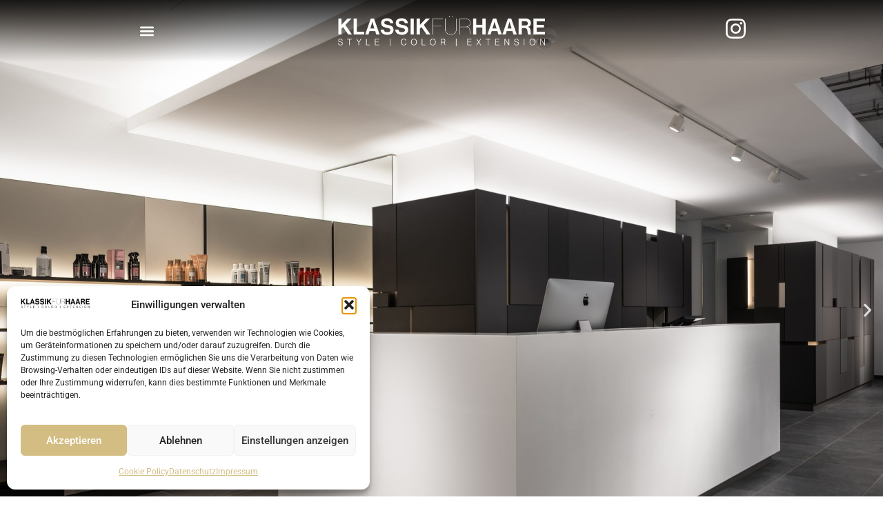

--- FILE ---
content_type: text/html
request_url: https://klassikfuerhaare.de/
body_size: 18077
content:
<!doctype html>
<html lang="en-US">
<head>
	<meta charset="UTF-8">
	<meta name="viewport" content="width=device-width, initial-scale=1">
	<link rel="profile" href="https://gmpg.org/xfn/11">
	<title>Klassik für Haare &#8211; Klassik für Haare &#8211; Friseursalon und Extensions in Stuttgart</title>
<meta name='robots' content='noindex, nofollow' />
<link rel="alternate" type="application/rss+xml" title="Klassik für Haare &raquo; Feed" href="https://klassikfuerhaare.de/feed" />
<link rel="alternate" type="application/rss+xml" title="Klassik für Haare &raquo; Comments Feed" href="https://klassikfuerhaare.de/comments/feed" />
<link rel="alternate" title="oEmbed (JSON)" type="application/json+oembed" href="https://klassikfuerhaare.de/wp-json/oembed/1.0/embed?url=https%3A%2F%2Fklassikfuerhaare.de%2F" />
<link rel="alternate" title="oEmbed (XML)" type="text/xml+oembed" href="https://klassikfuerhaare.de/wp-json/oembed/1.0/embed?url=https%3A%2F%2Fklassikfuerhaare.de%2F&#038;format=xml" />
<style id='wp-img-auto-sizes-contain-inline-css'>
img:is([sizes=auto i],[sizes^="auto," i]){contain-intrinsic-size:3000px 1500px}
/*# sourceURL=wp-img-auto-sizes-contain-inline-css */
</style>
<style id='wp-emoji-styles-inline-css'>

	img.wp-smiley, img.emoji {
		display: inline !important;
		border: none !important;
		box-shadow: none !important;
		height: 1em !important;
		width: 1em !important;
		margin: 0 0.07em !important;
		vertical-align: -0.1em !important;
		background: none !important;
		padding: 0 !important;
	}
/*# sourceURL=wp-emoji-styles-inline-css */
</style>
<style id='global-styles-inline-css'>
:root{--wp--preset--aspect-ratio--square: 1;--wp--preset--aspect-ratio--4-3: 4/3;--wp--preset--aspect-ratio--3-4: 3/4;--wp--preset--aspect-ratio--3-2: 3/2;--wp--preset--aspect-ratio--2-3: 2/3;--wp--preset--aspect-ratio--16-9: 16/9;--wp--preset--aspect-ratio--9-16: 9/16;--wp--preset--color--black: #000000;--wp--preset--color--cyan-bluish-gray: #abb8c3;--wp--preset--color--white: #ffffff;--wp--preset--color--pale-pink: #f78da7;--wp--preset--color--vivid-red: #cf2e2e;--wp--preset--color--luminous-vivid-orange: #ff6900;--wp--preset--color--luminous-vivid-amber: #fcb900;--wp--preset--color--light-green-cyan: #7bdcb5;--wp--preset--color--vivid-green-cyan: #00d084;--wp--preset--color--pale-cyan-blue: #8ed1fc;--wp--preset--color--vivid-cyan-blue: #0693e3;--wp--preset--color--vivid-purple: #9b51e0;--wp--preset--gradient--vivid-cyan-blue-to-vivid-purple: linear-gradient(135deg,rgb(6,147,227) 0%,rgb(155,81,224) 100%);--wp--preset--gradient--light-green-cyan-to-vivid-green-cyan: linear-gradient(135deg,rgb(122,220,180) 0%,rgb(0,208,130) 100%);--wp--preset--gradient--luminous-vivid-amber-to-luminous-vivid-orange: linear-gradient(135deg,rgb(252,185,0) 0%,rgb(255,105,0) 100%);--wp--preset--gradient--luminous-vivid-orange-to-vivid-red: linear-gradient(135deg,rgb(255,105,0) 0%,rgb(207,46,46) 100%);--wp--preset--gradient--very-light-gray-to-cyan-bluish-gray: linear-gradient(135deg,rgb(238,238,238) 0%,rgb(169,184,195) 100%);--wp--preset--gradient--cool-to-warm-spectrum: linear-gradient(135deg,rgb(74,234,220) 0%,rgb(151,120,209) 20%,rgb(207,42,186) 40%,rgb(238,44,130) 60%,rgb(251,105,98) 80%,rgb(254,248,76) 100%);--wp--preset--gradient--blush-light-purple: linear-gradient(135deg,rgb(255,206,236) 0%,rgb(152,150,240) 100%);--wp--preset--gradient--blush-bordeaux: linear-gradient(135deg,rgb(254,205,165) 0%,rgb(254,45,45) 50%,rgb(107,0,62) 100%);--wp--preset--gradient--luminous-dusk: linear-gradient(135deg,rgb(255,203,112) 0%,rgb(199,81,192) 50%,rgb(65,88,208) 100%);--wp--preset--gradient--pale-ocean: linear-gradient(135deg,rgb(255,245,203) 0%,rgb(182,227,212) 50%,rgb(51,167,181) 100%);--wp--preset--gradient--electric-grass: linear-gradient(135deg,rgb(202,248,128) 0%,rgb(113,206,126) 100%);--wp--preset--gradient--midnight: linear-gradient(135deg,rgb(2,3,129) 0%,rgb(40,116,252) 100%);--wp--preset--font-size--small: 13px;--wp--preset--font-size--medium: 20px;--wp--preset--font-size--large: 36px;--wp--preset--font-size--x-large: 42px;--wp--preset--spacing--20: 0.44rem;--wp--preset--spacing--30: 0.67rem;--wp--preset--spacing--40: 1rem;--wp--preset--spacing--50: 1.5rem;--wp--preset--spacing--60: 2.25rem;--wp--preset--spacing--70: 3.38rem;--wp--preset--spacing--80: 5.06rem;--wp--preset--shadow--natural: 6px 6px 9px rgba(0, 0, 0, 0.2);--wp--preset--shadow--deep: 12px 12px 50px rgba(0, 0, 0, 0.4);--wp--preset--shadow--sharp: 6px 6px 0px rgba(0, 0, 0, 0.2);--wp--preset--shadow--outlined: 6px 6px 0px -3px rgb(255, 255, 255), 6px 6px rgb(0, 0, 0);--wp--preset--shadow--crisp: 6px 6px 0px rgb(0, 0, 0);}:root { --wp--style--global--content-size: 800px;--wp--style--global--wide-size: 1200px; }:where(body) { margin: 0; }.wp-site-blocks > .alignleft { float: left; margin-right: 2em; }.wp-site-blocks > .alignright { float: right; margin-left: 2em; }.wp-site-blocks > .aligncenter { justify-content: center; margin-left: auto; margin-right: auto; }:where(.wp-site-blocks) > * { margin-block-start: 24px; margin-block-end: 0; }:where(.wp-site-blocks) > :first-child { margin-block-start: 0; }:where(.wp-site-blocks) > :last-child { margin-block-end: 0; }:root { --wp--style--block-gap: 24px; }:root :where(.is-layout-flow) > :first-child{margin-block-start: 0;}:root :where(.is-layout-flow) > :last-child{margin-block-end: 0;}:root :where(.is-layout-flow) > *{margin-block-start: 24px;margin-block-end: 0;}:root :where(.is-layout-constrained) > :first-child{margin-block-start: 0;}:root :where(.is-layout-constrained) > :last-child{margin-block-end: 0;}:root :where(.is-layout-constrained) > *{margin-block-start: 24px;margin-block-end: 0;}:root :where(.is-layout-flex){gap: 24px;}:root :where(.is-layout-grid){gap: 24px;}.is-layout-flow > .alignleft{float: left;margin-inline-start: 0;margin-inline-end: 2em;}.is-layout-flow > .alignright{float: right;margin-inline-start: 2em;margin-inline-end: 0;}.is-layout-flow > .aligncenter{margin-left: auto !important;margin-right: auto !important;}.is-layout-constrained > .alignleft{float: left;margin-inline-start: 0;margin-inline-end: 2em;}.is-layout-constrained > .alignright{float: right;margin-inline-start: 2em;margin-inline-end: 0;}.is-layout-constrained > .aligncenter{margin-left: auto !important;margin-right: auto !important;}.is-layout-constrained > :where(:not(.alignleft):not(.alignright):not(.alignfull)){max-width: var(--wp--style--global--content-size);margin-left: auto !important;margin-right: auto !important;}.is-layout-constrained > .alignwide{max-width: var(--wp--style--global--wide-size);}body .is-layout-flex{display: flex;}.is-layout-flex{flex-wrap: wrap;align-items: center;}.is-layout-flex > :is(*, div){margin: 0;}body .is-layout-grid{display: grid;}.is-layout-grid > :is(*, div){margin: 0;}body{padding-top: 0px;padding-right: 0px;padding-bottom: 0px;padding-left: 0px;}a:where(:not(.wp-element-button)){text-decoration: underline;}:root :where(.wp-element-button, .wp-block-button__link){background-color: #32373c;border-width: 0;color: #fff;font-family: inherit;font-size: inherit;font-style: inherit;font-weight: inherit;letter-spacing: inherit;line-height: inherit;padding-top: calc(0.667em + 2px);padding-right: calc(1.333em + 2px);padding-bottom: calc(0.667em + 2px);padding-left: calc(1.333em + 2px);text-decoration: none;text-transform: inherit;}.has-black-color{color: var(--wp--preset--color--black) !important;}.has-cyan-bluish-gray-color{color: var(--wp--preset--color--cyan-bluish-gray) !important;}.has-white-color{color: var(--wp--preset--color--white) !important;}.has-pale-pink-color{color: var(--wp--preset--color--pale-pink) !important;}.has-vivid-red-color{color: var(--wp--preset--color--vivid-red) !important;}.has-luminous-vivid-orange-color{color: var(--wp--preset--color--luminous-vivid-orange) !important;}.has-luminous-vivid-amber-color{color: var(--wp--preset--color--luminous-vivid-amber) !important;}.has-light-green-cyan-color{color: var(--wp--preset--color--light-green-cyan) !important;}.has-vivid-green-cyan-color{color: var(--wp--preset--color--vivid-green-cyan) !important;}.has-pale-cyan-blue-color{color: var(--wp--preset--color--pale-cyan-blue) !important;}.has-vivid-cyan-blue-color{color: var(--wp--preset--color--vivid-cyan-blue) !important;}.has-vivid-purple-color{color: var(--wp--preset--color--vivid-purple) !important;}.has-black-background-color{background-color: var(--wp--preset--color--black) !important;}.has-cyan-bluish-gray-background-color{background-color: var(--wp--preset--color--cyan-bluish-gray) !important;}.has-white-background-color{background-color: var(--wp--preset--color--white) !important;}.has-pale-pink-background-color{background-color: var(--wp--preset--color--pale-pink) !important;}.has-vivid-red-background-color{background-color: var(--wp--preset--color--vivid-red) !important;}.has-luminous-vivid-orange-background-color{background-color: var(--wp--preset--color--luminous-vivid-orange) !important;}.has-luminous-vivid-amber-background-color{background-color: var(--wp--preset--color--luminous-vivid-amber) !important;}.has-light-green-cyan-background-color{background-color: var(--wp--preset--color--light-green-cyan) !important;}.has-vivid-green-cyan-background-color{background-color: var(--wp--preset--color--vivid-green-cyan) !important;}.has-pale-cyan-blue-background-color{background-color: var(--wp--preset--color--pale-cyan-blue) !important;}.has-vivid-cyan-blue-background-color{background-color: var(--wp--preset--color--vivid-cyan-blue) !important;}.has-vivid-purple-background-color{background-color: var(--wp--preset--color--vivid-purple) !important;}.has-black-border-color{border-color: var(--wp--preset--color--black) !important;}.has-cyan-bluish-gray-border-color{border-color: var(--wp--preset--color--cyan-bluish-gray) !important;}.has-white-border-color{border-color: var(--wp--preset--color--white) !important;}.has-pale-pink-border-color{border-color: var(--wp--preset--color--pale-pink) !important;}.has-vivid-red-border-color{border-color: var(--wp--preset--color--vivid-red) !important;}.has-luminous-vivid-orange-border-color{border-color: var(--wp--preset--color--luminous-vivid-orange) !important;}.has-luminous-vivid-amber-border-color{border-color: var(--wp--preset--color--luminous-vivid-amber) !important;}.has-light-green-cyan-border-color{border-color: var(--wp--preset--color--light-green-cyan) !important;}.has-vivid-green-cyan-border-color{border-color: var(--wp--preset--color--vivid-green-cyan) !important;}.has-pale-cyan-blue-border-color{border-color: var(--wp--preset--color--pale-cyan-blue) !important;}.has-vivid-cyan-blue-border-color{border-color: var(--wp--preset--color--vivid-cyan-blue) !important;}.has-vivid-purple-border-color{border-color: var(--wp--preset--color--vivid-purple) !important;}.has-vivid-cyan-blue-to-vivid-purple-gradient-background{background: var(--wp--preset--gradient--vivid-cyan-blue-to-vivid-purple) !important;}.has-light-green-cyan-to-vivid-green-cyan-gradient-background{background: var(--wp--preset--gradient--light-green-cyan-to-vivid-green-cyan) !important;}.has-luminous-vivid-amber-to-luminous-vivid-orange-gradient-background{background: var(--wp--preset--gradient--luminous-vivid-amber-to-luminous-vivid-orange) !important;}.has-luminous-vivid-orange-to-vivid-red-gradient-background{background: var(--wp--preset--gradient--luminous-vivid-orange-to-vivid-red) !important;}.has-very-light-gray-to-cyan-bluish-gray-gradient-background{background: var(--wp--preset--gradient--very-light-gray-to-cyan-bluish-gray) !important;}.has-cool-to-warm-spectrum-gradient-background{background: var(--wp--preset--gradient--cool-to-warm-spectrum) !important;}.has-blush-light-purple-gradient-background{background: var(--wp--preset--gradient--blush-light-purple) !important;}.has-blush-bordeaux-gradient-background{background: var(--wp--preset--gradient--blush-bordeaux) !important;}.has-luminous-dusk-gradient-background{background: var(--wp--preset--gradient--luminous-dusk) !important;}.has-pale-ocean-gradient-background{background: var(--wp--preset--gradient--pale-ocean) !important;}.has-electric-grass-gradient-background{background: var(--wp--preset--gradient--electric-grass) !important;}.has-midnight-gradient-background{background: var(--wp--preset--gradient--midnight) !important;}.has-small-font-size{font-size: var(--wp--preset--font-size--small) !important;}.has-medium-font-size{font-size: var(--wp--preset--font-size--medium) !important;}.has-large-font-size{font-size: var(--wp--preset--font-size--large) !important;}.has-x-large-font-size{font-size: var(--wp--preset--font-size--x-large) !important;}
:root :where(.wp-block-pullquote){font-size: 1.5em;line-height: 1.6;}
/*# sourceURL=global-styles-inline-css */
</style>
<link rel='stylesheet' id='cmplz-general-css' href='https://klassikfuerhaare.de/wp-content/plugins/complianz-gdpr/assets/css/cookieblocker.min.css?ver=1765989176' media='all' />
<link rel='stylesheet' id='hello-elementor-css' href='https://klassikfuerhaare.de/wp-content/themes/hello-elementor/assets/css/reset.css?ver=3.4.4' media='all' />
<link rel='stylesheet' id='hello-elementor-theme-style-css' href='https://klassikfuerhaare.de/wp-content/themes/hello-elementor/assets/css/theme.css?ver=3.4.4' media='all' />
<link rel='stylesheet' id='hello-elementor-header-footer-css' href='https://klassikfuerhaare.de/wp-content/themes/hello-elementor/assets/css/header-footer.css?ver=3.4.4' media='all' />
<link rel='stylesheet' id='elementor-frontend-css' href='https://klassikfuerhaare.de/wp-content/uploads/elementor/css/custom-frontend.min.css?ver=1769837456' media='all' />
<link rel='stylesheet' id='elementor-post-9-css' href='https://klassikfuerhaare.de/wp-content/uploads/elementor/css/post-9.css?ver=1769837457' media='all' />
<link rel='stylesheet' id='widget-nav-menu-css' href='https://klassikfuerhaare.de/wp-content/uploads/elementor/css/custom-pro-widget-nav-menu.min.css?ver=1769837457' media='all' />
<link rel='stylesheet' id='widget-image-css' href='https://klassikfuerhaare.de/wp-content/plugins/elementor/assets/css/widget-image.min.css?ver=3.34.4' media='all' />
<link rel='stylesheet' id='e-sticky-css' href='https://klassikfuerhaare.de/wp-content/plugins/elementor-pro/assets/css/modules/sticky.min.css?ver=3.34.4' media='all' />
<link rel='stylesheet' id='e-animation-fadeInUp-css' href='https://klassikfuerhaare.de/wp-content/plugins/elementor/assets/lib/animations/styles/fadeInUp.min.css?ver=3.34.4' media='all' />
<link rel='stylesheet' id='swiper-css' href='https://klassikfuerhaare.de/wp-content/plugins/elementor/assets/lib/swiper/v8/css/swiper.min.css?ver=8.4.5' media='all' />
<link rel='stylesheet' id='e-swiper-css' href='https://klassikfuerhaare.de/wp-content/plugins/elementor/assets/css/conditionals/e-swiper.min.css?ver=3.34.4' media='all' />
<link rel='stylesheet' id='widget-slides-css' href='https://klassikfuerhaare.de/wp-content/uploads/elementor/css/custom-pro-widget-slides.min.css?ver=1769837457' media='all' />
<link rel='stylesheet' id='widget-heading-css' href='https://klassikfuerhaare.de/wp-content/plugins/elementor/assets/css/widget-heading.min.css?ver=3.34.4' media='all' />
<link rel='stylesheet' id='widget-divider-css' href='https://klassikfuerhaare.de/wp-content/plugins/elementor/assets/css/widget-divider.min.css?ver=3.34.4' media='all' />
<link rel='stylesheet' id='widget-gallery-css' href='https://klassikfuerhaare.de/wp-content/plugins/elementor-pro/assets/css/widget-gallery.min.css?ver=3.34.4' media='all' />
<link rel='stylesheet' id='elementor-gallery-css' href='https://klassikfuerhaare.de/wp-content/plugins/elementor/assets/lib/e-gallery/css/e-gallery.min.css?ver=1.2.0' media='all' />
<link rel='stylesheet' id='e-transitions-css' href='https://klassikfuerhaare.de/wp-content/plugins/elementor-pro/assets/css/conditionals/transitions.min.css?ver=3.34.4' media='all' />
<link rel='stylesheet' id='elementor-post-35-css' href='https://klassikfuerhaare.de/wp-content/uploads/elementor/css/post-35.css?ver=1769838272' media='all' />
<link rel='stylesheet' id='elementor-post-70-css' href='https://klassikfuerhaare.de/wp-content/uploads/elementor/css/post-70.css?ver=1769837457' media='all' />
<link rel='stylesheet' id='elementor-post-82-css' href='https://klassikfuerhaare.de/wp-content/uploads/elementor/css/post-82.css?ver=1769837457' media='all' />
<link rel='stylesheet' id='elementor-gf-local-roboto-css' href='https://klassikfuerhaare.de/wp-content/uploads/elementor/google-fonts/css/roboto.css?ver=1743524656' media='all' />
<link rel='stylesheet' id='elementor-gf-local-robotoslab-css' href='https://klassikfuerhaare.de/wp-content/uploads/elementor/google-fonts/css/robotoslab.css?ver=1743524665' media='all' />
<script src="https://klassikfuerhaare.de/wp-includes/js/jquery/jquery.min.js?ver=3.7.1" id="jquery-core-js"></script>
<script src="https://klassikfuerhaare.de/wp-includes/js/jquery/jquery-migrate.min.js?ver=3.4.1" id="jquery-migrate-js"></script>
<link rel="https://api.w.org/" href="https://klassikfuerhaare.de/wp-json/" /><link rel="alternate" title="JSON" type="application/json" href="https://klassikfuerhaare.de/wp-json/wp/v2/pages/35" /><link rel="EditURI" type="application/rsd+xml" title="RSD" href="https://klassikfuerhaare.de/xmlrpc.php?rsd" />
<meta name="generator" content="WordPress 6.9" />
<link rel="canonical" href="https://klassikfuerhaare.de/" />
<link rel='shortlink' href='https://klassikfuerhaare.de/' />
			<style>.cmplz-hidden {
					display: none !important;
				}</style><meta name="generator" content="Elementor 3.34.4; features: e_font_icon_svg, additional_custom_breakpoints; settings: css_print_method-external, google_font-enabled, font_display-swap">
			<style>
				.e-con.e-parent:nth-of-type(n+4):not(.e-lazyloaded):not(.e-no-lazyload),
				.e-con.e-parent:nth-of-type(n+4):not(.e-lazyloaded):not(.e-no-lazyload) * {
					background-image: none !important;
				}
				@media screen and (max-height: 1024px) {
					.e-con.e-parent:nth-of-type(n+3):not(.e-lazyloaded):not(.e-no-lazyload),
					.e-con.e-parent:nth-of-type(n+3):not(.e-lazyloaded):not(.e-no-lazyload) * {
						background-image: none !important;
					}
				}
				@media screen and (max-height: 640px) {
					.e-con.e-parent:nth-of-type(n+2):not(.e-lazyloaded):not(.e-no-lazyload),
					.e-con.e-parent:nth-of-type(n+2):not(.e-lazyloaded):not(.e-no-lazyload) * {
						background-image: none !important;
					}
				}
			</style>
			<link rel="icon" href="https://klassikfuerhaare.de/wp-content/uploads/2024/12/cropped-K-icon-32x32.png" sizes="32x32" />
<link rel="icon" href="https://klassikfuerhaare.de/wp-content/uploads/2024/12/cropped-K-icon-192x192.png" sizes="192x192" />
<link rel="apple-touch-icon" href="https://klassikfuerhaare.de/wp-content/uploads/2024/12/cropped-K-icon-180x180.png" />
<meta name="msapplication-TileImage" content="https://klassikfuerhaare.de/wp-content/uploads/2024/12/cropped-K-icon-270x270.png" />
</head>
<body data-cmplz=1 class="home wp-singular page-template-default page page-id-35 wp-custom-logo wp-embed-responsive wp-theme-hello-elementor hello-elementor-default elementor-default elementor-kit-9 elementor-page elementor-page-35">


<a class="skip-link screen-reader-text" href="#content">Skip to content</a>

		<header data-elementor-type="header" data-elementor-id="70" class="elementor elementor-70 elementor-location-header" data-elementor-post-type="elementor_library">
			<div class="elementor-element elementor-element-ea31891 e-grid e-con-full e-con e-parent" data-id="ea31891" data-element_type="container" data-settings="{&quot;background_background&quot;:&quot;gradient&quot;,&quot;sticky&quot;:&quot;top&quot;,&quot;sticky_on&quot;:[&quot;widescreen&quot;,&quot;desktop&quot;,&quot;laptop&quot;,&quot;tablet_extra&quot;,&quot;tablet&quot;,&quot;mobile_extra&quot;,&quot;mobile&quot;],&quot;sticky_offset&quot;:0,&quot;sticky_effects_offset&quot;:0,&quot;sticky_anchor_link_offset&quot;:0}">
				<div class="elementor-element elementor-element-8076f75 elementor-nav-menu--stretch elementor-widget-mobile__width-inherit elementor-nav-menu__text-align-aside elementor-nav-menu--toggle elementor-nav-menu--burger elementor-widget elementor-widget-nav-menu" data-id="8076f75" data-element_type="widget" data-settings="{&quot;layout&quot;:&quot;dropdown&quot;,&quot;full_width&quot;:&quot;stretch&quot;,&quot;submenu_icon&quot;:{&quot;value&quot;:&quot;&lt;svg aria-hidden=\&quot;true\&quot; class=\&quot;e-font-icon-svg e-fas-caret-down\&quot; viewBox=\&quot;0 0 320 512\&quot; xmlns=\&quot;http:\/\/www.w3.org\/2000\/svg\&quot;&gt;&lt;path d=\&quot;M31.3 192h257.3c17.8 0 26.7 21.5 14.1 34.1L174.1 354.8c-7.8 7.8-20.5 7.8-28.3 0L17.2 226.1C4.6 213.5 13.5 192 31.3 192z\&quot;&gt;&lt;\/path&gt;&lt;\/svg&gt;&quot;,&quot;library&quot;:&quot;fa-solid&quot;},&quot;toggle&quot;:&quot;burger&quot;}" data-widget_type="nav-menu.default">
				<div class="elementor-widget-container">
							<div class="elementor-menu-toggle" role="button" tabindex="0" aria-label="Menu Toggle" aria-expanded="false">
			<svg aria-hidden="true" role="presentation" class="elementor-menu-toggle__icon--open e-font-icon-svg e-eicon-menu-bar" viewBox="0 0 1000 1000" xmlns="http://www.w3.org/2000/svg"><path d="M104 333H896C929 333 958 304 958 271S929 208 896 208H104C71 208 42 237 42 271S71 333 104 333ZM104 583H896C929 583 958 554 958 521S929 458 896 458H104C71 458 42 487 42 521S71 583 104 583ZM104 833H896C929 833 958 804 958 771S929 708 896 708H104C71 708 42 737 42 771S71 833 104 833Z"></path></svg><svg aria-hidden="true" role="presentation" class="elementor-menu-toggle__icon--close e-font-icon-svg e-eicon-close" viewBox="0 0 1000 1000" xmlns="http://www.w3.org/2000/svg"><path d="M742 167L500 408 258 167C246 154 233 150 217 150 196 150 179 158 167 167 154 179 150 196 150 212 150 229 154 242 171 254L408 500 167 742C138 771 138 800 167 829 196 858 225 858 254 829L496 587 738 829C750 842 767 846 783 846 800 846 817 842 829 829 842 817 846 804 846 783 846 767 842 750 829 737L588 500 833 258C863 229 863 200 833 171 804 137 775 137 742 167Z"></path></svg>		</div>
					<nav class="elementor-nav-menu--dropdown elementor-nav-menu__container" aria-hidden="true">
				<ul id="menu-2-8076f75" class="elementor-nav-menu"><li class="menu-item menu-item-type-custom menu-item-object-custom current-menu-item current_page_item menu-item-home menu-item-54"><a href="https://klassikfuerhaare.de" aria-current="page" class="elementor-item elementor-item-active" tabindex="-1">Home</a></li>
<li class="menu-item menu-item-type-custom menu-item-object-custom current-menu-item current_page_item menu-item-home menu-item-403"><a href="https://klassikfuerhaare.de/#team" aria-current="page" class="elementor-item elementor-item-anchor" tabindex="-1">Team</a></li>
<li class="menu-item menu-item-type-custom menu-item-object-custom current-menu-item current_page_item menu-item-home menu-item-408"><a href="https://klassikfuerhaare.de/#galerie" aria-current="page" class="elementor-item elementor-item-anchor" tabindex="-1">Galerie</a></li>
<li class="menu-item menu-item-type-custom menu-item-object-custom current-menu-item current_page_item menu-item-home menu-item-416"><a href="https://klassikfuerhaare.de/#preise" aria-current="page" class="elementor-item elementor-item-anchor" tabindex="-1">Preise</a></li>
<li class="menu-item menu-item-type-custom menu-item-object-custom current-menu-item current_page_item menu-item-home menu-item-418"><a href="https://klassikfuerhaare.de/#partner" aria-current="page" class="elementor-item elementor-item-anchor" tabindex="-1">Partner</a></li>
<li class="menu-item menu-item-type-post_type menu-item-object-page menu-item-58"><a href="https://klassikfuerhaare.de/extensions" class="elementor-item" tabindex="-1">Extensions</a></li>
<li class="menu-item menu-item-type-post_type menu-item-object-page menu-item-59"><a href="https://klassikfuerhaare.de/jobs" class="elementor-item" tabindex="-1">Jobs</a></li>
<li class="menu-item menu-item-type-post_type menu-item-object-page menu-item-60"><a href="https://klassikfuerhaare.de/kontakt-anfahrt" class="elementor-item" tabindex="-1">Kontakt / Anfahrt</a></li>
</ul>			</nav>
						</div>
				</div>
				<div class="elementor-element elementor-element-4f51c26 elementor-widget elementor-widget-image" data-id="4f51c26" data-element_type="widget" data-widget_type="image.default">
				<div class="elementor-widget-container">
																<a href="https://klassik2025.live-website.com/">
							<img width="300" height="44" src="https://klassikfuerhaare.de/wp-content/uploads/2024/12/Klassikfuerhaare-Logo-weiss-300x44.png" class="attachment-medium size-medium wp-image-84" alt="" srcset="https://klassikfuerhaare.de/wp-content/uploads/2024/12/Klassikfuerhaare-Logo-weiss-300x44.png 300w, https://klassikfuerhaare.de/wp-content/uploads/2024/12/Klassikfuerhaare-Logo-weiss-1024x149.png 1024w, https://klassikfuerhaare.de/wp-content/uploads/2024/12/Klassikfuerhaare-Logo-weiss-768x111.png 768w, https://klassikfuerhaare.de/wp-content/uploads/2024/12/Klassikfuerhaare-Logo-weiss-1536x223.png 1536w, https://klassikfuerhaare.de/wp-content/uploads/2024/12/Klassikfuerhaare-Logo-weiss-2048x297.png 2048w" sizes="(max-width: 300px) 100vw, 300px" />								</a>
															</div>
				</div>
				<div class="elementor-element elementor-element-e6502f3 elementor-hidden-mobile elementor-view-default elementor-widget elementor-widget-icon" data-id="e6502f3" data-element_type="widget" data-widget_type="icon.default">
				<div class="elementor-widget-container">
							<div class="elementor-icon-wrapper">
			<a class="elementor-icon" href="https://www.instagram.com/klassikfuerhaare/" target="_blank">
			<svg aria-hidden="true" class="e-font-icon-svg e-fab-instagram" viewBox="0 0 448 512" xmlns="http://www.w3.org/2000/svg"><path d="M224.1 141c-63.6 0-114.9 51.3-114.9 114.9s51.3 114.9 114.9 114.9S339 319.5 339 255.9 287.7 141 224.1 141zm0 189.6c-41.1 0-74.7-33.5-74.7-74.7s33.5-74.7 74.7-74.7 74.7 33.5 74.7 74.7-33.6 74.7-74.7 74.7zm146.4-194.3c0 14.9-12 26.8-26.8 26.8-14.9 0-26.8-12-26.8-26.8s12-26.8 26.8-26.8 26.8 12 26.8 26.8zm76.1 27.2c-1.7-35.9-9.9-67.7-36.2-93.9-26.2-26.2-58-34.4-93.9-36.2-37-2.1-147.9-2.1-184.9 0-35.8 1.7-67.6 9.9-93.9 36.1s-34.4 58-36.2 93.9c-2.1 37-2.1 147.9 0 184.9 1.7 35.9 9.9 67.7 36.2 93.9s58 34.4 93.9 36.2c37 2.1 147.9 2.1 184.9 0 35.9-1.7 67.7-9.9 93.9-36.2 26.2-26.2 34.4-58 36.2-93.9 2.1-37 2.1-147.8 0-184.8zM398.8 388c-7.8 19.6-22.9 34.7-42.6 42.6-29.5 11.7-99.5 9-132.1 9s-102.7 2.6-132.1-9c-19.6-7.8-34.7-22.9-42.6-42.6-11.7-29.5-9-99.5-9-132.1s-2.6-102.7 9-132.1c7.8-19.6 22.9-34.7 42.6-42.6 29.5-11.7 99.5-9 132.1-9s102.7-2.6 132.1 9c19.6 7.8 34.7 22.9 42.6 42.6 11.7 29.5 9 99.5 9 132.1s2.7 102.7-9 132.1z"></path></svg>			</a>
		</div>
						</div>
				</div>
				</div>
		<div class="elementor-element elementor-element-c32f105 e-con-full e-flex e-con e-parent" data-id="c32f105" data-element_type="container">
				</div>
				</header>
		
<main id="content" class="site-main post-35 page type-page status-publish hentry">

	
	<div class="page-content">
				<div data-elementor-type="wp-page" data-elementor-id="35" class="elementor elementor-35" data-elementor-post-type="page">
				<div class="elementor-element elementor-element-17bfb6e e-con-full e-flex e-con e-parent" data-id="17bfb6e" data-element_type="container">
				<div class="elementor-element elementor-element-d8c7d50 elementor--h-position-center elementor--v-position-middle elementor-arrows-position-inside elementor-pagination-position-inside elementor-widget elementor-widget-slides" data-id="d8c7d50" data-element_type="widget" data-settings="{&quot;navigation&quot;:&quot;both&quot;,&quot;autoplay&quot;:&quot;yes&quot;,&quot;pause_on_hover&quot;:&quot;yes&quot;,&quot;pause_on_interaction&quot;:&quot;yes&quot;,&quot;autoplay_speed&quot;:5000,&quot;infinite&quot;:&quot;yes&quot;,&quot;transition&quot;:&quot;slide&quot;,&quot;transition_speed&quot;:500}" data-widget_type="slides.default">
				<div class="elementor-widget-container">
									<div class="elementor-swiper">
					<div class="elementor-slides-wrapper elementor-main-swiper swiper" role="region" aria-roledescription="carousel" aria-label="Slides" dir="ltr" data-animation="fadeInUp">
				<div class="swiper-wrapper elementor-slides">
										<div class="elementor-repeater-item-8779ff5 swiper-slide" role="group" aria-roledescription="slide"><div class="swiper-slide-bg" role="img" aria-label="Klassikfuerhaare_Eingang_DSF1547-sharpen"></div><div class="elementor-background-overlay"></div><div class="swiper-slide-inner" ><div class="swiper-slide-contents"><div class="elementor-slide-heading">35 Jahre Klassik für Haare</div><div class="elementor-slide-description">Exklusiver Friseur und Extensions-Experte in Stuttgart</div><a href="https://www.instagram.com/klassikfuerhaare/" target="_blank" class="elementor-button elementor-slide-button elementor-size-sm">Instagram</a></div></div></div><div class="elementor-repeater-item-49d5cc7 swiper-slide" role="group" aria-roledescription="slide"><div class="swiper-slide-bg" role="img" aria-label="Klassikfuerhaare_DSF1511"></div><div class="elementor-background-overlay"></div><div class="swiper-slide-inner" ><div class="swiper-slide-contents"><div class="elementor-slide-heading">bedeutet über 3 Jahrzehnte Weiterentwicklung in puncto Technik …</div><div class="elementor-slide-description">Top-Trends, Top-Styles, ob Haarverlängerung oder Coloration, Highlights</div></div></div></div><div class="elementor-repeater-item-777ec92 swiper-slide" role="group" aria-roledescription="slide"><div class="swiper-slide-bg" role="img" aria-label="Klassikfuerhaare_DSF1683"></div><div class="elementor-background-overlay"></div><div class="swiper-slide-inner" ><div class="swiper-slide-contents"><div class="elementor-slide-heading">Leuchtende Farben, schöne Haare, tolle Looks stehen für Klassik für Haare im Vordergrund</div><div class="elementor-slide-description">Entdecken Sie die entspannte Atmosphäre In unserem Friseursalon in Stuttgart.</div></div></div></div>				</div>
															<div class="elementor-swiper-button elementor-swiper-button-prev" role="button" tabindex="0" aria-label="Previous slide">
							<svg aria-hidden="true" class="e-font-icon-svg e-eicon-chevron-left" viewBox="0 0 1000 1000" xmlns="http://www.w3.org/2000/svg"><path d="M646 125C629 125 613 133 604 142L308 442C296 454 292 471 292 487 292 504 296 521 308 533L604 854C617 867 629 875 646 875 663 875 679 871 692 858 704 846 713 829 713 812 713 796 708 779 692 767L438 487 692 225C700 217 708 204 708 187 708 171 704 154 692 142 675 129 663 125 646 125Z"></path></svg>						</div>
						<div class="elementor-swiper-button elementor-swiper-button-next" role="button" tabindex="0" aria-label="Next slide">
							<svg aria-hidden="true" class="e-font-icon-svg e-eicon-chevron-right" viewBox="0 0 1000 1000" xmlns="http://www.w3.org/2000/svg"><path d="M696 533C708 521 713 504 713 487 713 471 708 454 696 446L400 146C388 133 375 125 354 125 338 125 325 129 313 142 300 154 292 171 292 187 292 204 296 221 308 233L563 492 304 771C292 783 288 800 288 817 288 833 296 850 308 863 321 871 338 875 354 875 371 875 388 867 400 854L696 533Z"></path></svg>						</div>
																<div class="swiper-pagination"></div>
												</div>
				</div>
								</div>
				</div>
				</div>
		<div class="elementor-element elementor-element-e51bb5d e-flex e-con-boxed e-con e-parent" data-id="e51bb5d" data-element_type="container" id="team">
					<div class="e-con-inner">
				<div class="elementor-element elementor-element-2117926 elementor-widget elementor-widget-heading" data-id="2117926" data-element_type="widget" data-widget_type="heading.default">
				<div class="elementor-widget-container">
					<h2 class="elementor-heading-title elementor-size-default">Team</h2>				</div>
				</div>
				<div class="elementor-element elementor-element-f200a24 e-transform elementor-widget-divider--view-line elementor-widget elementor-widget-divider" data-id="f200a24" data-element_type="widget" data-settings="{&quot;_transform_scale_effect_hover&quot;:{&quot;unit&quot;:&quot;px&quot;,&quot;size&quot;:0.5,&quot;sizes&quot;:[]},&quot;_transform_scale_effect_hover_widescreen&quot;:{&quot;unit&quot;:&quot;px&quot;,&quot;size&quot;:&quot;&quot;,&quot;sizes&quot;:[]},&quot;_transform_scale_effect_hover_laptop&quot;:{&quot;unit&quot;:&quot;px&quot;,&quot;size&quot;:&quot;&quot;,&quot;sizes&quot;:[]},&quot;_transform_scale_effect_hover_tablet_extra&quot;:{&quot;unit&quot;:&quot;px&quot;,&quot;size&quot;:&quot;&quot;,&quot;sizes&quot;:[]},&quot;_transform_scale_effect_hover_tablet&quot;:{&quot;unit&quot;:&quot;px&quot;,&quot;size&quot;:&quot;&quot;,&quot;sizes&quot;:[]},&quot;_transform_scale_effect_hover_mobile_extra&quot;:{&quot;unit&quot;:&quot;px&quot;,&quot;size&quot;:&quot;&quot;,&quot;sizes&quot;:[]},&quot;_transform_scale_effect_hover_mobile&quot;:{&quot;unit&quot;:&quot;px&quot;,&quot;size&quot;:&quot;&quot;,&quot;sizes&quot;:[]}}" data-widget_type="divider.default">
				<div class="elementor-widget-container">
							<div class="elementor-divider">
			<span class="elementor-divider-separator">
						</span>
		</div>
						</div>
				</div>
					</div>
				</div>
		<div class="elementor-element elementor-element-d837391 e-flex e-con-boxed e-con e-parent" data-id="d837391" data-element_type="container">
					<div class="e-con-inner">
		<div class="elementor-element elementor-element-2e1a4f6 e-con-full e-flex e-con e-child" data-id="2e1a4f6" data-element_type="container">
				<div class="elementor-element elementor-element-55af54f elementor-widget elementor-widget-image" data-id="55af54f" data-element_type="widget" data-widget_type="image.default">
				<div class="elementor-widget-container">
															<img fetchpriority="high" decoding="async" width="683" height="1024" src="https://klassikfuerhaare.de/wp-content/uploads/2025/01/Klassikfuerhaare_Team_T249385-Bearbeitet-683x1024.jpg" class="attachment-large size-large wp-image-467" alt="" srcset="https://klassikfuerhaare.de/wp-content/uploads/2025/01/Klassikfuerhaare_Team_T249385-Bearbeitet-683x1024.jpg 683w, https://klassikfuerhaare.de/wp-content/uploads/2025/01/Klassikfuerhaare_Team_T249385-Bearbeitet-200x300.jpg 200w, https://klassikfuerhaare.de/wp-content/uploads/2025/01/Klassikfuerhaare_Team_T249385-Bearbeitet-768x1152.jpg 768w, https://klassikfuerhaare.de/wp-content/uploads/2025/01/Klassikfuerhaare_Team_T249385-Bearbeitet.jpg 784w" sizes="(max-width: 683px) 100vw, 683px" />															</div>
				</div>
				<div class="elementor-element elementor-element-ecbb6f5 elementor-widget elementor-widget-heading" data-id="ecbb6f5" data-element_type="widget" data-widget_type="heading.default">
				<div class="elementor-widget-container">
					<h2 class="elementor-heading-title elementor-size-default">Si-Hung No</h2>				</div>
				</div>
				<div class="elementor-element elementor-element-fe6fba7 elementor-widget elementor-widget-text-editor" data-id="fe6fba7" data-element_type="widget" data-widget_type="text-editor.default">
				<div class="elementor-widget-container">
									<p>Inhaber | Creative Director<br />Experte für Trendcut, Extensions, Coloration-, Strähnentechnik &amp; Salon Trainer</p>								</div>
				</div>
				</div>
		<div class="elementor-element elementor-element-d9a677b e-con-full e-flex e-con e-child" data-id="d9a677b" data-element_type="container">
				<div class="elementor-element elementor-element-4eb7551 elementor-widget elementor-widget-image" data-id="4eb7551" data-element_type="widget" data-widget_type="image.default">
				<div class="elementor-widget-container">
															<img decoding="async" width="683" height="1024" src="https://klassikfuerhaare.de/wp-content/uploads/2025/01/Klassikfuerhaare_Team__T249140-Bearbeitet-683x1024.jpg" class="attachment-large size-large wp-image-463" alt="" srcset="https://klassikfuerhaare.de/wp-content/uploads/2025/01/Klassikfuerhaare_Team__T249140-Bearbeitet-683x1024.jpg 683w, https://klassikfuerhaare.de/wp-content/uploads/2025/01/Klassikfuerhaare_Team__T249140-Bearbeitet-200x300.jpg 200w, https://klassikfuerhaare.de/wp-content/uploads/2025/01/Klassikfuerhaare_Team__T249140-Bearbeitet-768x1152.jpg 768w, https://klassikfuerhaare.de/wp-content/uploads/2025/01/Klassikfuerhaare_Team__T249140-Bearbeitet.jpg 784w" sizes="(max-width: 683px) 100vw, 683px" />															</div>
				</div>
				<div class="elementor-element elementor-element-0232deb elementor-widget elementor-widget-heading" data-id="0232deb" data-element_type="widget" data-widget_type="heading.default">
				<div class="elementor-widget-container">
					<h2 class="elementor-heading-title elementor-size-default">Zeljka No</h2>				</div>
				</div>
				<div class="elementor-element elementor-element-70c27ad elementor-widget elementor-widget-text-editor" data-id="70c27ad" data-element_type="widget" data-widget_type="text-editor.default">
				<div class="elementor-widget-container">
									<p>Art Director / Team Coach<br />Expertin für Trendcut, Extensions, Coloration-, Strähnentechniken und Salon Trainerin</p>								</div>
				</div>
				</div>
		<div class="elementor-element elementor-element-aba9270 e-con-full e-flex e-con e-child" data-id="aba9270" data-element_type="container">
				<div class="elementor-element elementor-element-5281bae elementor-widget elementor-widget-image" data-id="5281bae" data-element_type="widget" data-widget_type="image.default">
				<div class="elementor-widget-container">
															<img loading="lazy" decoding="async" width="683" height="1024" src="https://klassikfuerhaare.de/wp-content/uploads/2025/01/Klassikfuerhaare_Team__T249079-Bearbeitet-683x1024.jpg" class="attachment-large size-large wp-image-462" alt="" srcset="https://klassikfuerhaare.de/wp-content/uploads/2025/01/Klassikfuerhaare_Team__T249079-Bearbeitet-683x1024.jpg 683w, https://klassikfuerhaare.de/wp-content/uploads/2025/01/Klassikfuerhaare_Team__T249079-Bearbeitet-200x300.jpg 200w, https://klassikfuerhaare.de/wp-content/uploads/2025/01/Klassikfuerhaare_Team__T249079-Bearbeitet-768x1152.jpg 768w, https://klassikfuerhaare.de/wp-content/uploads/2025/01/Klassikfuerhaare_Team__T249079-Bearbeitet.jpg 784w" sizes="(max-width: 683px) 100vw, 683px" />															</div>
				</div>
				<div class="elementor-element elementor-element-67f013c elementor-widget elementor-widget-heading" data-id="67f013c" data-element_type="widget" data-widget_type="heading.default">
				<div class="elementor-widget-container">
					<h2 class="elementor-heading-title elementor-size-default">Sladjana Glavas</h2>				</div>
				</div>
				<div class="elementor-element elementor-element-b6ced41 elementor-widget elementor-widget-text-editor" data-id="b6ced41" data-element_type="widget" data-widget_type="text-editor.default">
				<div class="elementor-widget-container">
									<p>OFFICE MANAGER<br />Salon organisation / Termin Vergabe<br />Kundenbetreuung</p>								</div>
				</div>
				</div>
					</div>
				</div>
		<div class="elementor-element elementor-element-dc58dda e-flex e-con-boxed e-con e-parent" data-id="dc58dda" data-element_type="container">
					<div class="e-con-inner">
		<div class="elementor-element elementor-element-a113e42 e-con-full e-flex e-con e-child" data-id="a113e42" data-element_type="container">
				<div class="elementor-element elementor-element-8426c1c elementor-widget elementor-widget-image" data-id="8426c1c" data-element_type="widget" data-widget_type="image.default">
				<div class="elementor-widget-container">
															<img loading="lazy" decoding="async" width="683" height="1024" src="https://klassikfuerhaare.de/wp-content/uploads/2025/01/Klassikfuerhaare_Team__T249047-Bearbeitet-683x1024.jpg" class="attachment-large size-large wp-image-461" alt="" srcset="https://klassikfuerhaare.de/wp-content/uploads/2025/01/Klassikfuerhaare_Team__T249047-Bearbeitet-683x1024.jpg 683w, https://klassikfuerhaare.de/wp-content/uploads/2025/01/Klassikfuerhaare_Team__T249047-Bearbeitet-200x300.jpg 200w, https://klassikfuerhaare.de/wp-content/uploads/2025/01/Klassikfuerhaare_Team__T249047-Bearbeitet-768x1152.jpg 768w, https://klassikfuerhaare.de/wp-content/uploads/2025/01/Klassikfuerhaare_Team__T249047-Bearbeitet-1024x1536.jpg 1024w, https://klassikfuerhaare.de/wp-content/uploads/2025/01/Klassikfuerhaare_Team__T249047-Bearbeitet-1365x2048.jpg 1365w, https://klassikfuerhaare.de/wp-content/uploads/2025/01/Klassikfuerhaare_Team__T249047-Bearbeitet-scaled.jpg 1707w" sizes="(max-width: 683px) 100vw, 683px" />															</div>
				</div>
				<div class="elementor-element elementor-element-a539679 elementor-widget elementor-widget-heading" data-id="a539679" data-element_type="widget" data-widget_type="heading.default">
				<div class="elementor-widget-container">
					<h2 class="elementor-heading-title elementor-size-default">Nora Rama</h2>				</div>
				</div>
				<div class="elementor-element elementor-element-192d8eb elementor-widget elementor-widget-text-editor" data-id="192d8eb" data-element_type="widget" data-widget_type="text-editor.default">
				<div class="elementor-widget-container">
									<p>Top Stylist<br />Expertin für Trendcut, Extensions, Coloration und Strähnentechniken</p>								</div>
				</div>
				</div>
		<div class="elementor-element elementor-element-b784e48 e-con-full e-flex e-con e-child" data-id="b784e48" data-element_type="container">
				<div class="elementor-element elementor-element-1874854 elementor-widget elementor-widget-image" data-id="1874854" data-element_type="widget" data-widget_type="image.default">
				<div class="elementor-widget-container">
															<img loading="lazy" decoding="async" width="683" height="1024" src="https://klassikfuerhaare.de/wp-content/uploads/2025/01/Klassikfuerhaare_Team__T249179-Bearbeitet-683x1024.jpg" class="attachment-large size-large wp-image-464" alt="" srcset="https://klassikfuerhaare.de/wp-content/uploads/2025/01/Klassikfuerhaare_Team__T249179-Bearbeitet-683x1024.jpg 683w, https://klassikfuerhaare.de/wp-content/uploads/2025/01/Klassikfuerhaare_Team__T249179-Bearbeitet-200x300.jpg 200w, https://klassikfuerhaare.de/wp-content/uploads/2025/01/Klassikfuerhaare_Team__T249179-Bearbeitet-768x1152.jpg 768w, https://klassikfuerhaare.de/wp-content/uploads/2025/01/Klassikfuerhaare_Team__T249179-Bearbeitet.jpg 784w" sizes="(max-width: 683px) 100vw, 683px" />															</div>
				</div>
				<div class="elementor-element elementor-element-bf71911 elementor-widget elementor-widget-heading" data-id="bf71911" data-element_type="widget" data-widget_type="heading.default">
				<div class="elementor-widget-container">
					<h2 class="elementor-heading-title elementor-size-default">Mo Zalamtani</h2>				</div>
				</div>
				<div class="elementor-element elementor-element-4527dd0 elementor-widget elementor-widget-text-editor" data-id="4527dd0" data-element_type="widget" data-widget_type="text-editor.default">
				<div class="elementor-widget-container">
									<p>Top Stylist<br />Experte für Trendcut, Coloration- und Strähnentechniken</p>								</div>
				</div>
				</div>
		<div class="elementor-element elementor-element-9a4a90e e-con-full e-flex e-con e-child" data-id="9a4a90e" data-element_type="container">
				<div class="elementor-element elementor-element-58869a2 elementor-widget elementor-widget-image" data-id="58869a2" data-element_type="widget" data-widget_type="image.default">
				<div class="elementor-widget-container">
															<img loading="lazy" decoding="async" width="683" height="1024" src="https://klassikfuerhaare.de/wp-content/uploads/2025/01/Klassikfuerhaare_Team__T248944-Bearbeitet-683x1024.jpg" class="attachment-large size-large wp-image-460" alt="" srcset="https://klassikfuerhaare.de/wp-content/uploads/2025/01/Klassikfuerhaare_Team__T248944-Bearbeitet-683x1024.jpg 683w, https://klassikfuerhaare.de/wp-content/uploads/2025/01/Klassikfuerhaare_Team__T248944-Bearbeitet-200x300.jpg 200w, https://klassikfuerhaare.de/wp-content/uploads/2025/01/Klassikfuerhaare_Team__T248944-Bearbeitet-768x1152.jpg 768w, https://klassikfuerhaare.de/wp-content/uploads/2025/01/Klassikfuerhaare_Team__T248944-Bearbeitet.jpg 784w" sizes="(max-width: 683px) 100vw, 683px" />															</div>
				</div>
				<div class="elementor-element elementor-element-b49ed4e elementor-widget elementor-widget-heading" data-id="b49ed4e" data-element_type="widget" data-widget_type="heading.default">
				<div class="elementor-widget-container">
					<h2 class="elementor-heading-title elementor-size-default">Laura Tomicic</h2>				</div>
				</div>
				<div class="elementor-element elementor-element-cf4f6a4 elementor-widget elementor-widget-text-editor" data-id="cf4f6a4" data-element_type="widget" data-widget_type="text-editor.default">
				<div class="elementor-widget-container">
									<p>Stylist<br />Expertin für Trendcut, Extensions, Coloration- und Strähnentechniken</p>								</div>
				</div>
				</div>
					</div>
				</div>
		<div class="elementor-element elementor-element-046e6c8 e-flex e-con-boxed e-con e-parent" data-id="046e6c8" data-element_type="container" id="galerie">
					<div class="e-con-inner">
				<div class="elementor-element elementor-element-bbf2a51 elementor-widget elementor-widget-heading" data-id="bbf2a51" data-element_type="widget" data-widget_type="heading.default">
				<div class="elementor-widget-container">
					<h2 class="elementor-heading-title elementor-size-default">Galerie</h2>				</div>
				</div>
				<div class="elementor-element elementor-element-743bac8 e-transform elementor-widget-divider--view-line elementor-widget elementor-widget-divider" data-id="743bac8" data-element_type="widget" data-settings="{&quot;_transform_scale_effect_hover&quot;:{&quot;unit&quot;:&quot;px&quot;,&quot;size&quot;:0.5,&quot;sizes&quot;:[]},&quot;_transform_scale_effect_hover_widescreen&quot;:{&quot;unit&quot;:&quot;px&quot;,&quot;size&quot;:&quot;&quot;,&quot;sizes&quot;:[]},&quot;_transform_scale_effect_hover_laptop&quot;:{&quot;unit&quot;:&quot;px&quot;,&quot;size&quot;:&quot;&quot;,&quot;sizes&quot;:[]},&quot;_transform_scale_effect_hover_tablet_extra&quot;:{&quot;unit&quot;:&quot;px&quot;,&quot;size&quot;:&quot;&quot;,&quot;sizes&quot;:[]},&quot;_transform_scale_effect_hover_tablet&quot;:{&quot;unit&quot;:&quot;px&quot;,&quot;size&quot;:&quot;&quot;,&quot;sizes&quot;:[]},&quot;_transform_scale_effect_hover_mobile_extra&quot;:{&quot;unit&quot;:&quot;px&quot;,&quot;size&quot;:&quot;&quot;,&quot;sizes&quot;:[]},&quot;_transform_scale_effect_hover_mobile&quot;:{&quot;unit&quot;:&quot;px&quot;,&quot;size&quot;:&quot;&quot;,&quot;sizes&quot;:[]}}" data-widget_type="divider.default">
				<div class="elementor-widget-container">
							<div class="elementor-divider">
			<span class="elementor-divider-separator">
						</span>
		</div>
						</div>
				</div>
		<div class="elementor-element elementor-element-3767b91 e-con-full e-flex e-con e-child" data-id="3767b91" data-element_type="container">
				<div class="elementor-element elementor-element-e1aa32f elementor-widget elementor-widget-gallery" data-id="e1aa32f" data-element_type="widget" data-settings="{&quot;gallery_layout&quot;:&quot;justified&quot;,&quot;ideal_row_height&quot;:{&quot;unit&quot;:&quot;px&quot;,&quot;size&quot;:281,&quot;sizes&quot;:[]},&quot;lazyload&quot;:&quot;yes&quot;,&quot;ideal_row_height_widescreen&quot;:{&quot;unit&quot;:&quot;px&quot;,&quot;size&quot;:&quot;&quot;,&quot;sizes&quot;:[]},&quot;ideal_row_height_laptop&quot;:{&quot;unit&quot;:&quot;px&quot;,&quot;size&quot;:150,&quot;sizes&quot;:[]},&quot;ideal_row_height_tablet_extra&quot;:{&quot;unit&quot;:&quot;px&quot;,&quot;size&quot;:150,&quot;sizes&quot;:[]},&quot;ideal_row_height_tablet&quot;:{&quot;unit&quot;:&quot;px&quot;,&quot;size&quot;:150,&quot;sizes&quot;:[]},&quot;ideal_row_height_mobile_extra&quot;:{&quot;unit&quot;:&quot;px&quot;,&quot;size&quot;:150,&quot;sizes&quot;:[]},&quot;ideal_row_height_mobile&quot;:{&quot;unit&quot;:&quot;px&quot;,&quot;size&quot;:150,&quot;sizes&quot;:[]},&quot;gap&quot;:{&quot;unit&quot;:&quot;px&quot;,&quot;size&quot;:10,&quot;sizes&quot;:[]},&quot;gap_widescreen&quot;:{&quot;unit&quot;:&quot;px&quot;,&quot;size&quot;:&quot;&quot;,&quot;sizes&quot;:[]},&quot;gap_laptop&quot;:{&quot;unit&quot;:&quot;px&quot;,&quot;size&quot;:10,&quot;sizes&quot;:[]},&quot;gap_tablet_extra&quot;:{&quot;unit&quot;:&quot;px&quot;,&quot;size&quot;:10,&quot;sizes&quot;:[]},&quot;gap_tablet&quot;:{&quot;unit&quot;:&quot;px&quot;,&quot;size&quot;:10,&quot;sizes&quot;:[]},&quot;gap_mobile_extra&quot;:{&quot;unit&quot;:&quot;px&quot;,&quot;size&quot;:10,&quot;sizes&quot;:[]},&quot;gap_mobile&quot;:{&quot;unit&quot;:&quot;px&quot;,&quot;size&quot;:10,&quot;sizes&quot;:[]},&quot;link_to&quot;:&quot;file&quot;,&quot;overlay_background&quot;:&quot;yes&quot;,&quot;content_hover_animation&quot;:&quot;fade-in&quot;}" data-widget_type="gallery.default">
				<div class="elementor-widget-container">
							<div class="elementor-gallery__container">
							<a class="e-gallery-item elementor-gallery-item elementor-animated-content" href="https://klassikfuerhaare.de/wp-content/uploads/2025/01/1.jpg" data-elementor-open-lightbox="yes" data-elementor-lightbox-slideshow="e1aa32f" data-elementor-lightbox-title="1" data-e-action-hash="#elementor-action%3Aaction%3Dlightbox%26settings%3DeyJpZCI6NTAwLCJ1cmwiOiJodHRwczpcL1wva2xhc3Npa2Z1ZXJoYWFyZS5kZVwvd3AtY29udGVudFwvdXBsb2Fkc1wvMjAyNVwvMDFcLzEuanBnIiwic2xpZGVzaG93IjoiZTFhYTMyZiJ9">
					<div class="e-gallery-image elementor-gallery-item__image" data-thumbnail="https://klassikfuerhaare.de/wp-content/uploads/2025/01/1.jpg" data-width="582" data-height="437" aria-label="" role="img" ></div>
											<div class="elementor-gallery-item__overlay"></div>
														</a>
							<a class="e-gallery-item elementor-gallery-item elementor-animated-content" href="https://klassikfuerhaare.de/wp-content/uploads/2025/01/2.jpg" data-elementor-open-lightbox="yes" data-elementor-lightbox-slideshow="e1aa32f" data-elementor-lightbox-title="2" data-e-action-hash="#elementor-action%3Aaction%3Dlightbox%26settings%3DeyJpZCI6NTAxLCJ1cmwiOiJodHRwczpcL1wva2xhc3Npa2Z1ZXJoYWFyZS5kZVwvd3AtY29udGVudFwvdXBsb2Fkc1wvMjAyNVwvMDFcLzIuanBnIiwic2xpZGVzaG93IjoiZTFhYTMyZiJ9">
					<div class="e-gallery-image elementor-gallery-item__image" data-thumbnail="https://klassikfuerhaare.de/wp-content/uploads/2025/01/2.jpg" data-width="582" data-height="437" aria-label="" role="img" ></div>
											<div class="elementor-gallery-item__overlay"></div>
														</a>
							<a class="e-gallery-item elementor-gallery-item elementor-animated-content" href="https://klassikfuerhaare.de/wp-content/uploads/2025/01/3.jpg" data-elementor-open-lightbox="yes" data-elementor-lightbox-slideshow="e1aa32f" data-elementor-lightbox-title="3" data-e-action-hash="#elementor-action%3Aaction%3Dlightbox%26settings%3DeyJpZCI6NTAyLCJ1cmwiOiJodHRwczpcL1wva2xhc3Npa2Z1ZXJoYWFyZS5kZVwvd3AtY29udGVudFwvdXBsb2Fkc1wvMjAyNVwvMDFcLzMuanBnIiwic2xpZGVzaG93IjoiZTFhYTMyZiJ9">
					<div class="e-gallery-image elementor-gallery-item__image" data-thumbnail="https://klassikfuerhaare.de/wp-content/uploads/2025/01/3.jpg" data-width="582" data-height="437" aria-label="" role="img" ></div>
											<div class="elementor-gallery-item__overlay"></div>
														</a>
							<a class="e-gallery-item elementor-gallery-item elementor-animated-content" href="https://klassikfuerhaare.de/wp-content/uploads/2025/01/4.jpg" data-elementor-open-lightbox="yes" data-elementor-lightbox-slideshow="e1aa32f" data-elementor-lightbox-title="4" data-e-action-hash="#elementor-action%3Aaction%3Dlightbox%26settings%3DeyJpZCI6NTAzLCJ1cmwiOiJodHRwczpcL1wva2xhc3Npa2Z1ZXJoYWFyZS5kZVwvd3AtY29udGVudFwvdXBsb2Fkc1wvMjAyNVwvMDFcLzQuanBnIiwic2xpZGVzaG93IjoiZTFhYTMyZiJ9">
					<div class="e-gallery-image elementor-gallery-item__image" data-thumbnail="https://klassikfuerhaare.de/wp-content/uploads/2025/01/4.jpg" data-width="558" data-height="419" aria-label="" role="img" ></div>
											<div class="elementor-gallery-item__overlay"></div>
														</a>
							<a class="e-gallery-item elementor-gallery-item elementor-animated-content" href="https://klassikfuerhaare.de/wp-content/uploads/2025/01/5.jpg" data-elementor-open-lightbox="yes" data-elementor-lightbox-slideshow="e1aa32f" data-elementor-lightbox-title="5" data-e-action-hash="#elementor-action%3Aaction%3Dlightbox%26settings%3DeyJpZCI6NTA0LCJ1cmwiOiJodHRwczpcL1wva2xhc3Npa2Z1ZXJoYWFyZS5kZVwvd3AtY29udGVudFwvdXBsb2Fkc1wvMjAyNVwvMDFcLzUuanBnIiwic2xpZGVzaG93IjoiZTFhYTMyZiJ9">
					<div class="e-gallery-image elementor-gallery-item__image" data-thumbnail="https://klassikfuerhaare.de/wp-content/uploads/2025/01/5.jpg" data-width="582" data-height="437" aria-label="" role="img" ></div>
											<div class="elementor-gallery-item__overlay"></div>
														</a>
							<a class="e-gallery-item elementor-gallery-item elementor-animated-content" href="https://klassikfuerhaare.de/wp-content/uploads/2025/01/6.jpg" data-elementor-open-lightbox="yes" data-elementor-lightbox-slideshow="e1aa32f" data-elementor-lightbox-title="6" data-e-action-hash="#elementor-action%3Aaction%3Dlightbox%26settings%3DeyJpZCI6NTA1LCJ1cmwiOiJodHRwczpcL1wva2xhc3Npa2Z1ZXJoYWFyZS5kZVwvd3AtY29udGVudFwvdXBsb2Fkc1wvMjAyNVwvMDFcLzYuanBnIiwic2xpZGVzaG93IjoiZTFhYTMyZiJ9">
					<div class="e-gallery-image elementor-gallery-item__image" data-thumbnail="https://klassikfuerhaare.de/wp-content/uploads/2025/01/6.jpg" data-width="582" data-height="437" aria-label="" role="img" ></div>
											<div class="elementor-gallery-item__overlay"></div>
														</a>
							<a class="e-gallery-item elementor-gallery-item elementor-animated-content" href="https://klassikfuerhaare.de/wp-content/uploads/2025/01/7.jpg" data-elementor-open-lightbox="yes" data-elementor-lightbox-slideshow="e1aa32f" data-elementor-lightbox-title="7" data-e-action-hash="#elementor-action%3Aaction%3Dlightbox%26settings%3DeyJpZCI6NTA2LCJ1cmwiOiJodHRwczpcL1wva2xhc3Npa2Z1ZXJoYWFyZS5kZVwvd3AtY29udGVudFwvdXBsb2Fkc1wvMjAyNVwvMDFcLzcuanBnIiwic2xpZGVzaG93IjoiZTFhYTMyZiJ9">
					<div class="e-gallery-image elementor-gallery-item__image" data-thumbnail="https://klassikfuerhaare.de/wp-content/uploads/2025/01/7.jpg" data-width="577" data-height="433" aria-label="" role="img" ></div>
											<div class="elementor-gallery-item__overlay"></div>
														</a>
							<a class="e-gallery-item elementor-gallery-item elementor-animated-content" href="https://klassikfuerhaare.de/wp-content/uploads/2025/01/8.jpg" data-elementor-open-lightbox="yes" data-elementor-lightbox-slideshow="e1aa32f" data-elementor-lightbox-title="8" data-e-action-hash="#elementor-action%3Aaction%3Dlightbox%26settings%3DeyJpZCI6NTA3LCJ1cmwiOiJodHRwczpcL1wva2xhc3Npa2Z1ZXJoYWFyZS5kZVwvd3AtY29udGVudFwvdXBsb2Fkc1wvMjAyNVwvMDFcLzguanBnIiwic2xpZGVzaG93IjoiZTFhYTMyZiJ9">
					<div class="e-gallery-image elementor-gallery-item__image" data-thumbnail="https://klassikfuerhaare.de/wp-content/uploads/2025/01/8.jpg" data-width="552" data-height="414" aria-label="" role="img" ></div>
											<div class="elementor-gallery-item__overlay"></div>
														</a>
							<a class="e-gallery-item elementor-gallery-item elementor-animated-content" href="https://klassikfuerhaare.de/wp-content/uploads/2025/01/9.jpg" data-elementor-open-lightbox="yes" data-elementor-lightbox-slideshow="e1aa32f" data-elementor-lightbox-title="9" data-e-action-hash="#elementor-action%3Aaction%3Dlightbox%26settings%3DeyJpZCI6NTA4LCJ1cmwiOiJodHRwczpcL1wva2xhc3Npa2Z1ZXJoYWFyZS5kZVwvd3AtY29udGVudFwvdXBsb2Fkc1wvMjAyNVwvMDFcLzkuanBnIiwic2xpZGVzaG93IjoiZTFhYTMyZiJ9">
					<div class="e-gallery-image elementor-gallery-item__image" data-thumbnail="https://klassikfuerhaare.de/wp-content/uploads/2025/01/9.jpg" data-width="377" data-height="503" aria-label="" role="img" ></div>
											<div class="elementor-gallery-item__overlay"></div>
														</a>
							<a class="e-gallery-item elementor-gallery-item elementor-animated-content" href="https://klassikfuerhaare.de/wp-content/uploads/2025/01/10.jpg" data-elementor-open-lightbox="yes" data-elementor-lightbox-slideshow="e1aa32f" data-elementor-lightbox-title="10" data-e-action-hash="#elementor-action%3Aaction%3Dlightbox%26settings%3DeyJpZCI6NTA5LCJ1cmwiOiJodHRwczpcL1wva2xhc3Npa2Z1ZXJoYWFyZS5kZVwvd3AtY29udGVudFwvdXBsb2Fkc1wvMjAyNVwvMDFcLzEwLmpwZyIsInNsaWRlc2hvdyI6ImUxYWEzMmYifQ%3D%3D">
					<div class="e-gallery-image elementor-gallery-item__image" data-thumbnail="https://klassikfuerhaare.de/wp-content/uploads/2025/01/10.jpg" data-width="554" data-height="416" aria-label="" role="img" ></div>
											<div class="elementor-gallery-item__overlay"></div>
														</a>
							<a class="e-gallery-item elementor-gallery-item elementor-animated-content" href="https://klassikfuerhaare.de/wp-content/uploads/2025/01/11.jpg" data-elementor-open-lightbox="yes" data-elementor-lightbox-slideshow="e1aa32f" data-elementor-lightbox-title="11" data-e-action-hash="#elementor-action%3Aaction%3Dlightbox%26settings%3DeyJpZCI6NTEwLCJ1cmwiOiJodHRwczpcL1wva2xhc3Npa2Z1ZXJoYWFyZS5kZVwvd3AtY29udGVudFwvdXBsb2Fkc1wvMjAyNVwvMDFcLzExLmpwZyIsInNsaWRlc2hvdyI6ImUxYWEzMmYifQ%3D%3D">
					<div class="e-gallery-image elementor-gallery-item__image" data-thumbnail="https://klassikfuerhaare.de/wp-content/uploads/2025/01/11.jpg" data-width="582" data-height="437" aria-label="" role="img" ></div>
											<div class="elementor-gallery-item__overlay"></div>
														</a>
							<a class="e-gallery-item elementor-gallery-item elementor-animated-content" href="https://klassikfuerhaare.de/wp-content/uploads/2025/01/012.jpg" data-elementor-open-lightbox="yes" data-elementor-lightbox-slideshow="e1aa32f" data-elementor-lightbox-title="012" data-e-action-hash="#elementor-action%3Aaction%3Dlightbox%26settings%3DeyJpZCI6NTExLCJ1cmwiOiJodHRwczpcL1wva2xhc3Npa2Z1ZXJoYWFyZS5kZVwvd3AtY29udGVudFwvdXBsb2Fkc1wvMjAyNVwvMDFcLzAxMi5qcGciLCJzbGlkZXNob3ciOiJlMWFhMzJmIn0%3D">
					<div class="e-gallery-image elementor-gallery-item__image" data-thumbnail="https://klassikfuerhaare.de/wp-content/uploads/2025/01/012.jpg" data-width="582" data-height="437" aria-label="" role="img" ></div>
											<div class="elementor-gallery-item__overlay"></div>
														</a>
							<a class="e-gallery-item elementor-gallery-item elementor-animated-content" href="https://klassikfuerhaare.de/wp-content/uploads/2025/01/12.jpg" data-elementor-open-lightbox="yes" data-elementor-lightbox-slideshow="e1aa32f" data-elementor-lightbox-title="12" data-e-action-hash="#elementor-action%3Aaction%3Dlightbox%26settings%3DeyJpZCI6NTEyLCJ1cmwiOiJodHRwczpcL1wva2xhc3Npa2Z1ZXJoYWFyZS5kZVwvd3AtY29udGVudFwvdXBsb2Fkc1wvMjAyNVwvMDFcLzEyLmpwZyIsInNsaWRlc2hvdyI6ImUxYWEzMmYifQ%3D%3D">
					<div class="e-gallery-image elementor-gallery-item__image" data-thumbnail="https://klassikfuerhaare.de/wp-content/uploads/2025/01/12.jpg" data-width="579" data-height="435" aria-label="" role="img" ></div>
											<div class="elementor-gallery-item__overlay"></div>
														</a>
							<a class="e-gallery-item elementor-gallery-item elementor-animated-content" href="https://klassikfuerhaare.de/wp-content/uploads/2025/01/14.jpg" data-elementor-open-lightbox="yes" data-elementor-lightbox-slideshow="e1aa32f" data-elementor-lightbox-title="14" data-e-action-hash="#elementor-action%3Aaction%3Dlightbox%26settings%3DeyJpZCI6NTE0LCJ1cmwiOiJodHRwczpcL1wva2xhc3Npa2Z1ZXJoYWFyZS5kZVwvd3AtY29udGVudFwvdXBsb2Fkc1wvMjAyNVwvMDFcLzE0LmpwZyIsInNsaWRlc2hvdyI6ImUxYWEzMmYifQ%3D%3D">
					<div class="e-gallery-image elementor-gallery-item__image" data-thumbnail="https://klassikfuerhaare.de/wp-content/uploads/2025/01/14.jpg" data-width="582" data-height="437" aria-label="" role="img" ></div>
											<div class="elementor-gallery-item__overlay"></div>
														</a>
					</div>
					</div>
				</div>
				</div>
					</div>
				</div>
		<div class="elementor-element elementor-element-ca7391a e-flex e-con-boxed e-con e-parent" data-id="ca7391a" data-element_type="container" id="preise" data-settings="{&quot;background_background&quot;:&quot;classic&quot;}">
					<div class="e-con-inner">
				<div class="elementor-element elementor-element-29d03dc elementor-widget elementor-widget-heading" data-id="29d03dc" data-element_type="widget" data-widget_type="heading.default">
				<div class="elementor-widget-container">
					<h2 class="elementor-heading-title elementor-size-default">Preise</h2>				</div>
				</div>
				<div class="elementor-element elementor-element-d8b26c8 e-transform elementor-widget-divider--view-line elementor-widget elementor-widget-divider" data-id="d8b26c8" data-element_type="widget" data-settings="{&quot;_transform_scale_effect_hover&quot;:{&quot;unit&quot;:&quot;px&quot;,&quot;size&quot;:0.5,&quot;sizes&quot;:[]},&quot;_transform_scale_effect_hover_widescreen&quot;:{&quot;unit&quot;:&quot;px&quot;,&quot;size&quot;:&quot;&quot;,&quot;sizes&quot;:[]},&quot;_transform_scale_effect_hover_laptop&quot;:{&quot;unit&quot;:&quot;px&quot;,&quot;size&quot;:&quot;&quot;,&quot;sizes&quot;:[]},&quot;_transform_scale_effect_hover_tablet_extra&quot;:{&quot;unit&quot;:&quot;px&quot;,&quot;size&quot;:&quot;&quot;,&quot;sizes&quot;:[]},&quot;_transform_scale_effect_hover_tablet&quot;:{&quot;unit&quot;:&quot;px&quot;,&quot;size&quot;:&quot;&quot;,&quot;sizes&quot;:[]},&quot;_transform_scale_effect_hover_mobile_extra&quot;:{&quot;unit&quot;:&quot;px&quot;,&quot;size&quot;:&quot;&quot;,&quot;sizes&quot;:[]},&quot;_transform_scale_effect_hover_mobile&quot;:{&quot;unit&quot;:&quot;px&quot;,&quot;size&quot;:&quot;&quot;,&quot;sizes&quot;:[]}}" data-widget_type="divider.default">
				<div class="elementor-widget-container">
							<div class="elementor-divider">
			<span class="elementor-divider-separator">
						</span>
		</div>
						</div>
				</div>
		<div class="elementor-element elementor-element-40bcfef e-grid e-con-full e-con e-child" data-id="40bcfef" data-element_type="container">
				<div class="elementor-element elementor-element-67a9a8a elementor-hidden-mobile elementor-widget elementor-widget-heading" data-id="67a9a8a" data-element_type="widget" data-widget_type="heading.default">
				<div class="elementor-widget-container">
					<h2 class="elementor-heading-title elementor-size-default">Haarschnitt &amp; Styling</h2>				</div>
				</div>
				<div class="elementor-element elementor-element-c7cc84f elementor-hidden-mobile elementor-widget elementor-widget-heading" data-id="c7cc84f" data-element_type="widget" data-widget_type="heading.default">
				<div class="elementor-widget-container">
					<h2 class="elementor-heading-title elementor-size-default">Farbveränderung</h2>				</div>
				</div>
				</div>
		<div class="elementor-element elementor-element-72ada2c e-grid e-con-full elementor-hidden-tablet elementor-hidden-mobile e-con e-child" data-id="72ada2c" data-element_type="container">
				<div class="elementor-element elementor-element-2809cd6 elementor-hidden-mobile_extra elementor-hidden-tablet_extra elementor-widget elementor-widget-text-editor" data-id="2809cd6" data-element_type="widget" data-widget_type="text-editor.default">
				<div class="elementor-widget-container">
									<p>                                                                                                  Damen      Herren<br /><br />Creative Director                                                                       100,-          75,-<br /><br />Art Director                                                                                  90,-          65,-<br /><br />Top Stylist                                                                                    80,-          55,-</p>								</div>
				</div>
				<div class="elementor-element elementor-element-adafe53 elementor-hidden-tablet_extra elementor-widget elementor-widget-text-editor" data-id="adafe53" data-element_type="widget" data-widget_type="text-editor.default">
				<div class="elementor-widget-container">
									<p>Waschen / Stylen                                                                       ab 50,-</p><p>Beratung                                                                                      ab 25,-</p><p>Intensivtönung/ Mattierung                                                      ab 75,-</p><p>Coloration                                                                                    ab 85,-</p><p>Coloration mit Abmattierung                                                    ab 120,-</p><p>Blondierung mit Abmattierung                                                 ab 200,-</p><p>Foliensträhnen Oberkopf mit Abmattierung                           ab 150,-</p><p>Foliensträhnen Oberkopf mit Abmattierung                           ab 170,-<br />Si-Hung No, Zeljka No</p><p>Foliensträhnen mit Mattierung                                                  ab 200,-</p><p>Foliensträhnen mit Mattierung                                                  ab 220,-<br />Si-Hung No, Zeljka No</p><p>Balayage                                                                                        ab 200,-</p><p>Balayage                                                                                        ab 220,-<br />Si-Hung No, Zeljka No</p><p>Hair Extension                                                               siehe Extensions</p><p><strong>*Arbeiten wie Waschen, Föhnen oder Mattieren können durch verschiedene Mitarbeiter durchgeführt werden.</strong></p>								</div>
				</div>
				</div>
		<div class="elementor-element elementor-element-6ea15c8 e-grid e-con-full elementor-hidden-desktop e-con e-child" data-id="6ea15c8" data-element_type="container">
				<div class="elementor-element elementor-element-1d55c97 elementor-hidden-mobile_extra elementor-hidden-mobile elementor-widget elementor-widget-text-editor" data-id="1d55c97" data-element_type="widget" data-widget_type="text-editor.default">
				<div class="elementor-widget-container">
									<p>                                                                      Damen      Herren</p><p>Creative Director                                           100,-          75,-</p><p>Art Director                                                      90,-          65,-</p><p>Top Stylist                                                        80,-          55,-</p>								</div>
				</div>
				<div class="elementor-element elementor-element-2f45aee elementor-hidden-mobile_extra elementor-hidden-widescreen elementor-hidden-desktop elementor-hidden-laptop elementor-hidden-tablet_extra elementor-hidden-mobile elementor-widget elementor-widget-text-editor" data-id="2f45aee" data-element_type="widget" data-widget_type="text-editor.default">
				<div class="elementor-widget-container">
									<p>Waschen / Stylen                                                           ab 50,-</p><p>Beratung                                                                          ab 25,-</p><p>Intensivtönung/ Mattierung                                         ab 75,-</p><p>Coloration                                                                       ab 85,-</p><p>Coloration mit Abmattierung                                     ab 120,-</p><p>Blondierung mit Abmattierung                                  ab 200,-</p><p>Foliensträhnen Oberkopf mit Abmattierung           ab 150,-</p><p>Foliensträhnen Oberkopf mit Abmattierung           ab 170,-<br />Si-Hung No, Zeljka No</p><p>Foliensträhnen mit Mattierung                                  ab 200,-</p><p>Foliensträhnen mit Mattierung                                  ab 220,-<br />Si-Hung No, Zeljka No</p><p>Balayage                                                                       ab 200,-</p><p>Balayage                                                                       ab 220,-<br />Si-Hung No, Zeljka No</p><p>Hair Extension                                              siehe Extensions</p><p><strong>*Arbeiten wie Waschen, Föhnen oder Mattieren können durch verschiedene Mitarbeiter durchgeführt werden.</strong></p>								</div>
				</div>
				</div>
		<div class="elementor-element elementor-element-20f0104 e-grid e-con-full elementor-hidden-desktop elementor-hidden-tablet elementor-hidden-mobile e-con e-child" data-id="20f0104" data-element_type="container">
				<div class="elementor-element elementor-element-b8f9cb0 elementor-hidden-mobile_extra elementor-widget elementor-widget-text-editor" data-id="b8f9cb0" data-element_type="widget" data-widget_type="text-editor.default">
				<div class="elementor-widget-container">
									<p>                                                                                       Damen      Herren</p><p>Creative Director                                                            100,-          75,-</p><p>Art Director                                                                       90,-          65,-</p><p>Top Stylist                                                                         80,-          55,-</p>								</div>
				</div>
				<div class="elementor-element elementor-element-28592d6 elementor-hidden-mobile_extra elementor-widget elementor-widget-text-editor" data-id="28592d6" data-element_type="widget" data-widget_type="text-editor.default">
				<div class="elementor-widget-container">
									<p>Waschen / Stylen                                                                       ab 50,-</p><p>Beratung                                                                                      ab 25,-</p><p>Intensivtönung/ Mattierung                                                      ab 75,-</p><p>Coloration                                                                                    ab 85,-</p><p>Coloration mit Abmattierung                                                    ab 120,-</p><p>Blondierung mit Abmattierung                                                 ab 200,-</p><p>Foliensträhnen Oberkopf mit Abmattierung                           ab 150,-</p><p>Foliensträhnen Oberkopf mit Abmattierung                           ab 170,-<br />Si-Hung No, Zeljka No</p><p>Foliensträhnen mit Mattierung                                                  ab 200,-</p><p>Foliensträhnen mit Mattierung                                                  ab 220,-<br />Si-Hung No, Zeljka No</p><p>Balayage                                                                                        ab 200,-</p><p>Balayage                                                                                        ab 220,-<br />Si-Hung No, Zeljka No</p><p>Hair Extension                                                               siehe Extensions</p><p><strong>*Arbeiten wie Waschen, Föhnen oder Mattieren können durch verschiedene Mitarbeiter durchgeführt werden.</strong></p>								</div>
				</div>
				</div>
		<div class="elementor-element elementor-element-c03941a e-grid e-con-full elementor-hidden-desktop e-con e-child" data-id="c03941a" data-element_type="container">
				<div class="elementor-element elementor-element-f5ff0d1 elementor-hidden-widescreen elementor-hidden-desktop elementor-hidden-laptop elementor-hidden-tablet_extra elementor-hidden-tablet elementor-hidden-mobile_extra elementor-widget elementor-widget-heading" data-id="f5ff0d1" data-element_type="widget" data-widget_type="heading.default">
				<div class="elementor-widget-container">
					<h2 class="elementor-heading-title elementor-size-default">Haarschnitt</h2>				</div>
				</div>
				<div class="elementor-element elementor-element-4124d4e elementor-hidden-widescreen elementor-hidden-desktop elementor-hidden-laptop elementor-hidden-tablet_extra elementor-hidden-tablet elementor-widget elementor-widget-text-editor" data-id="4124d4e" data-element_type="widget" data-widget_type="text-editor.default">
				<div class="elementor-widget-container">
									<p>                                                 Damen      Herren<br /><br />Creative Director                      100,-          75,-<br /><br />Art Director                                  90,-          65,-<br /><br />Top Stylist                                    80,-          55,-</p>								</div>
				</div>
				</div>
		<div class="elementor-element elementor-element-e6fdf43 e-con-full e-flex e-con e-child" data-id="e6fdf43" data-element_type="container">
				<div class="elementor-element elementor-element-7ff3249 elementor-hidden-widescreen elementor-hidden-desktop elementor-hidden-laptop elementor-hidden-tablet_extra elementor-hidden-tablet elementor-hidden-mobile_extra elementor-widget elementor-widget-heading" data-id="7ff3249" data-element_type="widget" data-widget_type="heading.default">
				<div class="elementor-widget-container">
					<h2 class="elementor-heading-title elementor-size-default">Farbveränderung</h2>				</div>
				</div>
				<div class="elementor-element elementor-element-fad7146 elementor-hidden-widescreen elementor-hidden-desktop elementor-hidden-laptop elementor-hidden-tablet_extra elementor-hidden-tablet elementor-widget elementor-widget-text-editor" data-id="fad7146" data-element_type="widget" data-widget_type="text-editor.default">
				<div class="elementor-widget-container">
									<p>Waschen / Stylen                                      ab 50,-</p><p>Beratung                                                     ab 25,-</p><p>Intensivtönung/ Mattierung                    ab 75,-</p><p>Coloration                                                   ab 85,-</p><p>Coloration mit Abmattierung                 ab 120,-</p><p>Blondierung mit Abmattierung              ab 200,-</p><p>Foliensträhnen Oberkopf<br />mit Abmattierung                                    ab 150,-</p><p>Foliensträhnen Oberkopf<br />mit Abmattierung                                    ab 170,-<br />Si-Hung No, Zeljka No</p><p>Foliensträhnen mit Mattierung             ab 200,-</p><p>Foliensträhnen mit Mattierung             ab 220,-<br />Si-Hung No, Zeljka No</p><p>Balayage                                                   ab 200,-</p><p>Balayage                                                   ab 220,-<br />Si-Hung No, Zeljka No</p><p>Hair Extension                         siehe Extensions</p><p><br />*Arbeiten wie Waschen, Föhnen oder Mattieren<br />können durch verschiedene Mitarbeiter durchg-<br />eführt werden.</p>								</div>
				</div>
				</div>
		<div class="elementor-element elementor-element-5ef0048 e-con-full e-flex e-con e-child" data-id="5ef0048" data-element_type="container">
				<div class="elementor-element elementor-element-e5b6c94 elementor-widget elementor-widget-text-editor" data-id="e5b6c94" data-element_type="widget" data-widget_type="text-editor.default">
				<div class="elementor-widget-container">
									<p>Sollte es Ihnen einmal nicht möglich sein, einen vereinbarten Termin wahrzunehmen, bitte spätestens 24h vorher absagen. Ansonsten behalten wir uns vor für jede ausgefallene Behandlungsstunde 50,00 € zu berechnen.</p>								</div>
				</div>
				</div>
					</div>
				</div>
		<div class="elementor-element elementor-element-3efe82c e-flex e-con-boxed e-con e-parent" data-id="3efe82c" data-element_type="container" id="partner">
					<div class="e-con-inner">
				<div class="elementor-element elementor-element-f55cf0b elementor-widget elementor-widget-heading" data-id="f55cf0b" data-element_type="widget" data-widget_type="heading.default">
				<div class="elementor-widget-container">
					<h2 class="elementor-heading-title elementor-size-default">Partner</h2>				</div>
				</div>
				<div class="elementor-element elementor-element-92c50ae e-transform elementor-widget-divider--view-line elementor-widget elementor-widget-divider" data-id="92c50ae" data-element_type="widget" data-settings="{&quot;_transform_scale_effect_hover&quot;:{&quot;unit&quot;:&quot;px&quot;,&quot;size&quot;:0.5,&quot;sizes&quot;:[]},&quot;_transform_scale_effect_hover_widescreen&quot;:{&quot;unit&quot;:&quot;px&quot;,&quot;size&quot;:&quot;&quot;,&quot;sizes&quot;:[]},&quot;_transform_scale_effect_hover_laptop&quot;:{&quot;unit&quot;:&quot;px&quot;,&quot;size&quot;:&quot;&quot;,&quot;sizes&quot;:[]},&quot;_transform_scale_effect_hover_tablet_extra&quot;:{&quot;unit&quot;:&quot;px&quot;,&quot;size&quot;:&quot;&quot;,&quot;sizes&quot;:[]},&quot;_transform_scale_effect_hover_tablet&quot;:{&quot;unit&quot;:&quot;px&quot;,&quot;size&quot;:&quot;&quot;,&quot;sizes&quot;:[]},&quot;_transform_scale_effect_hover_mobile_extra&quot;:{&quot;unit&quot;:&quot;px&quot;,&quot;size&quot;:&quot;&quot;,&quot;sizes&quot;:[]},&quot;_transform_scale_effect_hover_mobile&quot;:{&quot;unit&quot;:&quot;px&quot;,&quot;size&quot;:&quot;&quot;,&quot;sizes&quot;:[]}}" data-widget_type="divider.default">
				<div class="elementor-widget-container">
							<div class="elementor-divider">
			<span class="elementor-divider-separator">
						</span>
		</div>
						</div>
				</div>
					</div>
				</div>
		<div class="elementor-element elementor-element-1b1e1ae e-flex e-con-boxed e-con e-parent" data-id="1b1e1ae" data-element_type="container">
					<div class="e-con-inner">
				<div class="elementor-element elementor-element-4e2b445 elementor-widget elementor-widget-image" data-id="4e2b445" data-element_type="widget" data-widget_type="image.default">
				<div class="elementor-widget-container">
															<img loading="lazy" decoding="async" width="800" height="63" src="https://klassikfuerhaare.de/wp-content/uploads/2025/01/Klassikfuerhaare-Partner-1024x80.png" class="attachment-large size-large wp-image-907" alt="" srcset="https://klassikfuerhaare.de/wp-content/uploads/2025/01/Klassikfuerhaare-Partner-1024x80.png 1024w, https://klassikfuerhaare.de/wp-content/uploads/2025/01/Klassikfuerhaare-Partner-300x23.png 300w, https://klassikfuerhaare.de/wp-content/uploads/2025/01/Klassikfuerhaare-Partner-768x60.png 768w, https://klassikfuerhaare.de/wp-content/uploads/2025/01/Klassikfuerhaare-Partner.png 1406w" sizes="(max-width: 800px) 100vw, 800px" />															</div>
				</div>
					</div>
				</div>
				</div>
		
		
			</div>

	
</main>

			<footer data-elementor-type="footer" data-elementor-id="82" class="elementor elementor-82 elementor-location-footer" data-elementor-post-type="elementor_library">
			<div class="elementor-element elementor-element-c8feefa e-grid e-con-boxed e-con e-parent" data-id="c8feefa" data-element_type="container" data-settings="{&quot;background_background&quot;:&quot;classic&quot;}">
					<div class="e-con-inner">
				<div class="elementor-element elementor-element-501ea48 elementor-widget elementor-widget-text-editor" data-id="501ea48" data-element_type="widget" data-widget_type="text-editor.default">
				<div class="elementor-widget-container">
									<p>Löffelstraße 40<br />70597 Stuttgart</p>								</div>
				</div>
				<div class="elementor-element elementor-element-8c2e8b2 elementor-widget elementor-widget-image" data-id="8c2e8b2" data-element_type="widget" data-widget_type="image.default">
				<div class="elementor-widget-container">
															<img width="800" height="116" src="https://klassikfuerhaare.de/wp-content/uploads/2024/12/Klassikfuerhaare-Logo-weiss-1024x149.png" class="attachment-large size-large wp-image-84" alt="" srcset="https://klassikfuerhaare.de/wp-content/uploads/2024/12/Klassikfuerhaare-Logo-weiss-1024x149.png 1024w, https://klassikfuerhaare.de/wp-content/uploads/2024/12/Klassikfuerhaare-Logo-weiss-300x44.png 300w, https://klassikfuerhaare.de/wp-content/uploads/2024/12/Klassikfuerhaare-Logo-weiss-768x111.png 768w, https://klassikfuerhaare.de/wp-content/uploads/2024/12/Klassikfuerhaare-Logo-weiss-1536x223.png 1536w, https://klassikfuerhaare.de/wp-content/uploads/2024/12/Klassikfuerhaare-Logo-weiss-2048x297.png 2048w" sizes="(max-width: 800px) 100vw, 800px" />															</div>
				</div>
				<div class="elementor-element elementor-element-179410b elementor-widget elementor-widget-text-editor" data-id="179410b" data-element_type="widget" data-widget_type="text-editor.default">
				<div class="elementor-widget-container">
									<p>MO: Geschlossen<br />DI – FR: 9.00–19.00<br />SA: 8.00-16.00</p>								</div>
				</div>
				<div class="elementor-element elementor-element-139bbca elementor-widget elementor-widget-text-editor" data-id="139bbca" data-element_type="widget" data-widget_type="text-editor.default">
				<div class="elementor-widget-container">
									<p>info@klassikfuerhaare.de<br />Tel: 0711 6159327<br />Fax: 0711 6645541</p>								</div>
				</div>
				<div class="elementor-element elementor-element-4df5c72 elementor-widget elementor-widget-text-editor" data-id="4df5c72" data-element_type="widget" data-widget_type="text-editor.default">
				<div class="elementor-widget-container">
									<p><a href="https://klassikfuerhaare.de/impressum">Impressum</a> | <a href="https://klassikfuerhaare.de/datenschutz">Datenschutz</a></p>								</div>
				</div>
					</div>
				</div>
				</footer>
		
<script type="speculationrules">
{"prefetch":[{"source":"document","where":{"and":[{"href_matches":"/*"},{"not":{"href_matches":["/wp-*.php","/wp-admin/*","/wp-content/uploads/*","/wp-content/*","/wp-content/plugins/*","/wp-content/themes/hello-elementor/*","/*\\?(.+)"]}},{"not":{"selector_matches":"a[rel~=\"nofollow\"]"}},{"not":{"selector_matches":".no-prefetch, .no-prefetch a"}}]},"eagerness":"conservative"}]}
</script>

<!-- Consent Management powered by Complianz | GDPR/CCPA Cookie Consent https://wordpress.org/plugins/complianz-gdpr -->
<div id="cmplz-cookiebanner-container"><div class="cmplz-cookiebanner cmplz-hidden banner-1 banner-a optin cmplz-bottom-left cmplz-categories-type-view-preferences" aria-modal="true" data-nosnippet="true" role="dialog" aria-live="polite" aria-labelledby="cmplz-header-1-optin" aria-describedby="cmplz-message-1-optin">
	<div class="cmplz-header">
		<div class="cmplz-logo"><a href="https://klassikfuerhaare.de/" class="custom-logo-link" rel="home" aria-current="page"><img width="574" height="83" src="https://klassikfuerhaare.de/wp-content/uploads/2024/12/logo5.png" class="custom-logo" alt="Klassik für Haare" decoding="async" srcset="https://klassikfuerhaare.de/wp-content/uploads/2024/12/logo5.png 574w, https://klassikfuerhaare.de/wp-content/uploads/2024/12/logo5-300x43.png 300w" sizes="(max-width: 574px) 100vw, 574px" /></a></div>
		<div class="cmplz-title" id="cmplz-header-1-optin">Einwilligungen verwalten</div>
		<div class="cmplz-close" tabindex="0" role="button" aria-label="Close dialog">
			<svg aria-hidden="true" focusable="false" data-prefix="fas" data-icon="times" class="svg-inline--fa fa-times fa-w-11" role="img" xmlns="http://www.w3.org/2000/svg" viewBox="0 0 352 512"><path fill="currentColor" d="M242.72 256l100.07-100.07c12.28-12.28 12.28-32.19 0-44.48l-22.24-22.24c-12.28-12.28-32.19-12.28-44.48 0L176 189.28 75.93 89.21c-12.28-12.28-32.19-12.28-44.48 0L9.21 111.45c-12.28 12.28-12.28 32.19 0 44.48L109.28 256 9.21 356.07c-12.28 12.28-12.28 32.19 0 44.48l22.24 22.24c12.28 12.28 32.2 12.28 44.48 0L176 322.72l100.07 100.07c12.28 12.28 32.2 12.28 44.48 0l22.24-22.24c12.28-12.28 12.28-32.19 0-44.48L242.72 256z"></path></svg>
		</div>
	</div>

	<div class="cmplz-divider cmplz-divider-header"></div>
	<div class="cmplz-body">
		<div class="cmplz-message" id="cmplz-message-1-optin"><p>Um die bestmöglichen Erfahrungen zu bieten, verwenden wir Technologien wie Cookies, um Geräteinformationen zu speichern und/oder darauf zuzugreifen. Durch die Zustimmung zu diesen Technologien ermöglichen Sie uns die Verarbeitung von Daten wie Browsing-Verhalten oder eindeutigen IDs auf dieser Website. Wenn Sie nicht zustimmen oder Ihre Zustimmung widerrufen, kann dies bestimmte Funktionen und Merkmale beeinträchtigen.</p></div>
		<!-- categories start -->
		<div class="cmplz-categories">
			<details class="cmplz-category cmplz-functional" >
				<summary>
						<span class="cmplz-category-header">
							<span class="cmplz-category-title">Funktional</span>
							<span class='cmplz-always-active'>
								<span class="cmplz-banner-checkbox">
									<input type="checkbox"
										   id="cmplz-functional-optin"
										   data-category="cmplz_functional"
										   class="cmplz-consent-checkbox cmplz-functional"
										   size="40"
										   value="1"/>
									<label class="cmplz-label" for="cmplz-functional-optin"><span class="screen-reader-text">Funktional</span></label>
								</span>
								Always active							</span>
							<span class="cmplz-icon cmplz-open">
								<svg xmlns="http://www.w3.org/2000/svg" viewBox="0 0 448 512"  height="18" ><path d="M224 416c-8.188 0-16.38-3.125-22.62-9.375l-192-192c-12.5-12.5-12.5-32.75 0-45.25s32.75-12.5 45.25 0L224 338.8l169.4-169.4c12.5-12.5 32.75-12.5 45.25 0s12.5 32.75 0 45.25l-192 192C240.4 412.9 232.2 416 224 416z"/></svg>
							</span>
						</span>
				</summary>
				<div class="cmplz-description">
					<span class="cmplz-description-functional">Die technische Speicherung oder der Zugriff ist unbedingt erforderlich, um die Nutzung eines spezifischen Dienstes zu ermöglichen, der ausdrücklich vom Abonnenten oder Nutzer angefordert wurde, oder um die Übertragung einer Kommunikation über ein elektronisches Kommunikationsnetz durchzuführen.</span>
				</div>
			</details>

			<details class="cmplz-category cmplz-preferences" >
				<summary>
						<span class="cmplz-category-header">
							<span class="cmplz-category-title">Preferences</span>
							<span class="cmplz-banner-checkbox">
								<input type="checkbox"
									   id="cmplz-preferences-optin"
									   data-category="cmplz_preferences"
									   class="cmplz-consent-checkbox cmplz-preferences"
									   size="40"
									   value="1"/>
								<label class="cmplz-label" for="cmplz-preferences-optin"><span class="screen-reader-text">Preferences</span></label>
							</span>
							<span class="cmplz-icon cmplz-open">
								<svg xmlns="http://www.w3.org/2000/svg" viewBox="0 0 448 512"  height="18" ><path d="M224 416c-8.188 0-16.38-3.125-22.62-9.375l-192-192c-12.5-12.5-12.5-32.75 0-45.25s32.75-12.5 45.25 0L224 338.8l169.4-169.4c12.5-12.5 32.75-12.5 45.25 0s12.5 32.75 0 45.25l-192 192C240.4 412.9 232.2 416 224 416z"/></svg>
							</span>
						</span>
				</summary>
				<div class="cmplz-description">
					<span class="cmplz-description-preferences">The technical storage or access is necessary for the legitimate purpose of storing preferences that are not requested by the subscriber or user.</span>
				</div>
			</details>

			<details class="cmplz-category cmplz-statistics" >
				<summary>
						<span class="cmplz-category-header">
							<span class="cmplz-category-title">Statistiken</span>
							<span class="cmplz-banner-checkbox">
								<input type="checkbox"
									   id="cmplz-statistics-optin"
									   data-category="cmplz_statistics"
									   class="cmplz-consent-checkbox cmplz-statistics"
									   size="40"
									   value="1"/>
								<label class="cmplz-label" for="cmplz-statistics-optin"><span class="screen-reader-text">Statistiken</span></label>
							</span>
							<span class="cmplz-icon cmplz-open">
								<svg xmlns="http://www.w3.org/2000/svg" viewBox="0 0 448 512"  height="18" ><path d="M224 416c-8.188 0-16.38-3.125-22.62-9.375l-192-192c-12.5-12.5-12.5-32.75 0-45.25s32.75-12.5 45.25 0L224 338.8l169.4-169.4c12.5-12.5 32.75-12.5 45.25 0s12.5 32.75 0 45.25l-192 192C240.4 412.9 232.2 416 224 416z"/></svg>
							</span>
						</span>
				</summary>
				<div class="cmplz-description">
					<span class="cmplz-description-statistics">The technical storage or access that is used exclusively for statistical purposes.</span>
					<span class="cmplz-description-statistics-anonymous">Die technische Speicherung oder der Zugriff, der ausschließlich zu anonymen statistischen Zwecken verwendet wird. Ohne eine Vorladung, die freiwillige Zustimmung Ihres Internetdienstanbieters oder zusätzliche Aufzeichnungen eines Dritten können die hierbei gespeicherten oder abgerufenen Informationen allein normalerweise nicht dazu verwendet werden, Sie zu identifizieren.</span>
				</div>
			</details>
			<details class="cmplz-category cmplz-marketing" >
				<summary>
						<span class="cmplz-category-header">
							<span class="cmplz-category-title">Marketing</span>
							<span class="cmplz-banner-checkbox">
								<input type="checkbox"
									   id="cmplz-marketing-optin"
									   data-category="cmplz_marketing"
									   class="cmplz-consent-checkbox cmplz-marketing"
									   size="40"
									   value="1"/>
								<label class="cmplz-label" for="cmplz-marketing-optin"><span class="screen-reader-text">Marketing</span></label>
							</span>
							<span class="cmplz-icon cmplz-open">
								<svg xmlns="http://www.w3.org/2000/svg" viewBox="0 0 448 512"  height="18" ><path d="M224 416c-8.188 0-16.38-3.125-22.62-9.375l-192-192c-12.5-12.5-12.5-32.75 0-45.25s32.75-12.5 45.25 0L224 338.8l169.4-169.4c12.5-12.5 32.75-12.5 45.25 0s12.5 32.75 0 45.25l-192 192C240.4 412.9 232.2 416 224 416z"/></svg>
							</span>
						</span>
				</summary>
				<div class="cmplz-description">
					<span class="cmplz-description-marketing">Die technische Speicherung oder der Zugriff ist erforderlich, um Nutzerprofile zu erstellen, um Werbung zu senden oder den Nutzer auf einer Website oder über mehrere Websites hinweg zu ähnlichen Marketingzwecken zu verfolgen.</span>
				</div>
			</details>
		</div><!-- categories end -->
			</div>

	<div class="cmplz-links cmplz-information">
		<ul>
			<li><a class="cmplz-link cmplz-manage-options cookie-statement" href="#" data-relative_url="#cmplz-manage-consent-container">Manage options</a></li>
			<li><a class="cmplz-link cmplz-manage-third-parties cookie-statement" href="#" data-relative_url="#cmplz-cookies-overview">Manage services</a></li>
			<li><a class="cmplz-link cmplz-manage-vendors tcf cookie-statement" href="#" data-relative_url="#cmplz-tcf-wrapper">Manage {vendor_count} vendors</a></li>
			<li><a class="cmplz-link cmplz-external cmplz-read-more-purposes tcf" target="_blank" rel="noopener noreferrer nofollow" href="https://cookiedatabase.org/tcf/purposes/" aria-label="Read more about TCF purposes on Cookie Database">Read more about these purposes</a></li>
		</ul>
			</div>

	<div class="cmplz-divider cmplz-footer"></div>

	<div class="cmplz-buttons">
		<button class="cmplz-btn cmplz-accept">Akzeptieren</button>
		<button class="cmplz-btn cmplz-deny">Ablehnen</button>
		<button class="cmplz-btn cmplz-view-preferences">Einstellungen anzeigen</button>
		<button class="cmplz-btn cmplz-save-preferences">Einstellungen speichern</button>
		<a class="cmplz-btn cmplz-manage-options tcf cookie-statement" href="#" data-relative_url="#cmplz-manage-consent-container">Einstellungen anzeigen</a>
			</div>

	
	<div class="cmplz-documents cmplz-links">
		<ul>
			<li><a class="cmplz-link cookie-statement" href="#" data-relative_url="">{title}</a></li>
			<li><a class="cmplz-link privacy-statement" href="#" data-relative_url="">{title}</a></li>
			<li><a class="cmplz-link impressum" href="#" data-relative_url="">{title}</a></li>
		</ul>
			</div>
</div>
</div>
					<div id="cmplz-manage-consent" data-nosnippet="true"><button class="cmplz-btn cmplz-hidden cmplz-manage-consent manage-consent-1">Einwilligungen verwalten</button>

</div>			<script>
				const lazyloadRunObserver = () => {
					const lazyloadBackgrounds = document.querySelectorAll( `.e-con.e-parent:not(.e-lazyloaded)` );
					const lazyloadBackgroundObserver = new IntersectionObserver( ( entries ) => {
						entries.forEach( ( entry ) => {
							if ( entry.isIntersecting ) {
								let lazyloadBackground = entry.target;
								if( lazyloadBackground ) {
									lazyloadBackground.classList.add( 'e-lazyloaded' );
								}
								lazyloadBackgroundObserver.unobserve( entry.target );
							}
						});
					}, { rootMargin: '200px 0px 200px 0px' } );
					lazyloadBackgrounds.forEach( ( lazyloadBackground ) => {
						lazyloadBackgroundObserver.observe( lazyloadBackground );
					} );
				};
				const events = [
					'DOMContentLoaded',
					'elementor/lazyload/observe',
				];
				events.forEach( ( event ) => {
					document.addEventListener( event, lazyloadRunObserver );
				} );
			</script>
			<script src="https://klassikfuerhaare.de/wp-content/themes/hello-elementor/assets/js/hello-frontend.js?ver=3.4.4" id="hello-theme-frontend-js"></script>
<script src="https://klassikfuerhaare.de/wp-content/plugins/elementor-pro/assets/lib/smartmenus/jquery.smartmenus.min.js?ver=1.2.1" id="smartmenus-js"></script>
<script src="https://klassikfuerhaare.de/wp-content/plugins/elementor/assets/js/webpack.runtime.min.js?ver=3.34.4" id="elementor-webpack-runtime-js"></script>
<script src="https://klassikfuerhaare.de/wp-content/plugins/elementor/assets/js/frontend-modules.min.js?ver=3.34.4" id="elementor-frontend-modules-js"></script>
<script src="https://klassikfuerhaare.de/wp-includes/js/jquery/ui/core.min.js?ver=1.13.3" id="jquery-ui-core-js"></script>
<script id="elementor-frontend-js-before">
var elementorFrontendConfig = {"environmentMode":{"edit":false,"wpPreview":false,"isScriptDebug":false},"i18n":{"shareOnFacebook":"Share on Facebook","shareOnTwitter":"Share on Twitter","pinIt":"Pin it","download":"Download","downloadImage":"Download image","fullscreen":"Fullscreen","zoom":"Zoom","share":"Share","playVideo":"Play Video","previous":"Previous","next":"Next","close":"Close","a11yCarouselPrevSlideMessage":"Previous slide","a11yCarouselNextSlideMessage":"Next slide","a11yCarouselFirstSlideMessage":"This is the first slide","a11yCarouselLastSlideMessage":"This is the last slide","a11yCarouselPaginationBulletMessage":"Go to slide"},"is_rtl":false,"breakpoints":{"xs":0,"sm":480,"md":768,"lg":1025,"xl":1440,"xxl":1600},"responsive":{"breakpoints":{"mobile":{"label":"Mobile Portrait","value":767,"default_value":767,"direction":"max","is_enabled":true},"mobile_extra":{"label":"Mobile Landscape","value":880,"default_value":880,"direction":"max","is_enabled":true},"tablet":{"label":"Tablet Portrait","value":1024,"default_value":1024,"direction":"max","is_enabled":true},"tablet_extra":{"label":"Tablet Landscape","value":1200,"default_value":1200,"direction":"max","is_enabled":true},"laptop":{"label":"Laptop","value":1366,"default_value":1366,"direction":"max","is_enabled":true},"widescreen":{"label":"Widescreen","value":2400,"default_value":2400,"direction":"min","is_enabled":true}},"hasCustomBreakpoints":true},"version":"3.34.4","is_static":false,"experimentalFeatures":{"e_font_icon_svg":true,"additional_custom_breakpoints":true,"container":true,"theme_builder_v2":true,"hello-theme-header-footer":true,"nested-elements":true,"home_screen":true,"global_classes_should_enforce_capabilities":true,"e_variables":true,"cloud-library":true,"e_opt_in_v4_page":true,"e_interactions":true,"e_editor_one":true,"import-export-customization":true,"e_pro_variables":true},"urls":{"assets":"https:\/\/klassikfuerhaare.de\/wp-content\/plugins\/elementor\/assets\/","ajaxurl":"https:\/\/klassikfuerhaare.de\/wp-admin\/admin-ajax.php","uploadUrl":"https:\/\/klassikfuerhaare.de\/wp-content\/uploads"},"nonces":{"floatingButtonsClickTracking":"8157837822"},"swiperClass":"swiper","settings":{"page":[],"editorPreferences":[]},"kit":{"active_breakpoints":["viewport_mobile","viewport_mobile_extra","viewport_tablet","viewport_tablet_extra","viewport_laptop","viewport_widescreen"],"hello_header_menu_layout":"dropdown","global_image_lightbox":"yes","lightbox_enable_counter":"yes","lightbox_enable_fullscreen":"yes","lightbox_enable_zoom":"yes","lightbox_enable_share":"yes","lightbox_title_src":"title","lightbox_description_src":"description","hello_header_logo_type":"logo","hello_footer_logo_type":"logo"},"post":{"id":35,"title":"Klassik%20f%C3%BCr%20Haare%20%E2%80%93%20Klassik%20f%C3%BCr%20Haare%20%E2%80%93%20Friseursalon%20und%20Extensions%20in%20Stuttgart","excerpt":"","featuredImage":false}};
//# sourceURL=elementor-frontend-js-before
</script>
<script src="https://klassikfuerhaare.de/wp-content/plugins/elementor/assets/js/frontend.min.js?ver=3.34.4" id="elementor-frontend-js"></script>
<script src="https://klassikfuerhaare.de/wp-content/plugins/elementor-pro/assets/lib/sticky/jquery.sticky.min.js?ver=3.34.4" id="e-sticky-js"></script>
<script src="https://klassikfuerhaare.de/wp-includes/js/imagesloaded.min.js?ver=5.0.0" id="imagesloaded-js"></script>
<script src="https://klassikfuerhaare.de/wp-content/plugins/elementor/assets/lib/swiper/v8/swiper.min.js?ver=8.4.5" id="swiper-js"></script>
<script src="https://klassikfuerhaare.de/wp-content/plugins/elementor/assets/lib/e-gallery/js/e-gallery.min.js?ver=1.2.0" id="elementor-gallery-js"></script>
<script id="cmplz-cookiebanner-js-extra">
var complianz = {"prefix":"cmplz_","user_banner_id":"1","set_cookies":[],"block_ajax_content":"0","banner_version":"74","version":"7.4.4.2","store_consent":"","do_not_track_enabled":"1","consenttype":"optin","region":"eu","geoip":"","dismiss_timeout":"","disable_cookiebanner":"","soft_cookiewall":"","dismiss_on_scroll":"","cookie_expiry":"365","url":"https://klassikfuerhaare.de/wp-json/complianz/v1/","locale":"lang=en&locale=en_US","set_cookies_on_root":"0","cookie_domain":"","current_policy_id":"24","cookie_path":"/","categories":{"statistics":"statistics","marketing":"marketing"},"tcf_active":"","placeholdertext":"Click to accept {category} cookies and enable this content","css_file":"https://klassikfuerhaare.de/wp-content/uploads/complianz/css/banner-{banner_id}-{type}.css?v=74","page_links":{"eu":{"cookie-statement":{"title":"Cookie Policy ","url":"https://klassikfuerhaare.de/cookie-policy-eu"},"privacy-statement":{"title":"Datenschutz","url":"https://klassikfuerhaare.de/datenschutz"},"impressum":{"title":"Impressum","url":"https://klassikfuerhaare.de/impressum"}},"us":{"impressum":{"title":"Impressum","url":"https://klassikfuerhaare.de/impressum"}},"uk":{"impressum":{"title":"Impressum","url":"https://klassikfuerhaare.de/impressum"}},"ca":{"impressum":{"title":"Impressum","url":"https://klassikfuerhaare.de/impressum"}},"au":{"impressum":{"title":"Impressum","url":"https://klassikfuerhaare.de/impressum"}},"za":{"impressum":{"title":"Impressum","url":"https://klassikfuerhaare.de/impressum"}},"br":{"impressum":{"title":"Impressum","url":"https://klassikfuerhaare.de/impressum"}}},"tm_categories":"","forceEnableStats":"","preview":"","clean_cookies":"","aria_label":"Click to accept {category} cookies and enable this content"};
//# sourceURL=cmplz-cookiebanner-js-extra
</script>
<script defer src="https://klassikfuerhaare.de/wp-content/plugins/complianz-gdpr/cookiebanner/js/complianz.min.js?ver=1765989178" id="cmplz-cookiebanner-js"></script>
<script id="cmplz-cookiebanner-js-after">
		if ('undefined' != typeof window.jQuery) {
			jQuery(document).ready(function ($) {
				$(document).on('elementor/popup/show', () => {
					let rev_cats = cmplz_categories.reverse();
					for (let key in rev_cats) {
						if (rev_cats.hasOwnProperty(key)) {
							let category = cmplz_categories[key];
							if (cmplz_has_consent(category)) {
								document.querySelectorAll('[data-category="' + category + '"]').forEach(obj => {
									cmplz_remove_placeholder(obj);
								});
							}
						}
					}

					let services = cmplz_get_services_on_page();
					for (let key in services) {
						if (services.hasOwnProperty(key)) {
							let service = services[key].service;
							let category = services[key].category;
							if (cmplz_has_service_consent(service, category)) {
								document.querySelectorAll('[data-service="' + service + '"]').forEach(obj => {
									cmplz_remove_placeholder(obj);
								});
							}
						}
					}
				});
			});
		}
    
    
//# sourceURL=cmplz-cookiebanner-js-after
</script>
<script src="https://klassikfuerhaare.de/wp-content/plugins/elementor-pro/assets/js/webpack-pro.runtime.min.js?ver=3.34.4" id="elementor-pro-webpack-runtime-js"></script>
<script src="https://klassikfuerhaare.de/wp-includes/js/dist/hooks.min.js?ver=dd5603f07f9220ed27f1" id="wp-hooks-js"></script>
<script src="https://klassikfuerhaare.de/wp-includes/js/dist/i18n.min.js?ver=c26c3dc7bed366793375" id="wp-i18n-js"></script>
<script id="wp-i18n-js-after">
wp.i18n.setLocaleData( { 'text direction\u0004ltr': [ 'ltr' ] } );
//# sourceURL=wp-i18n-js-after
</script>
<script id="elementor-pro-frontend-js-before">
var ElementorProFrontendConfig = {"ajaxurl":"https:\/\/klassikfuerhaare.de\/wp-admin\/admin-ajax.php","nonce":"3fcd3a2361","urls":{"assets":"https:\/\/klassikfuerhaare.de\/wp-content\/plugins\/elementor-pro\/assets\/","rest":"https:\/\/klassikfuerhaare.de\/wp-json\/"},"settings":{"lazy_load_background_images":true},"popup":{"hasPopUps":false},"shareButtonsNetworks":{"facebook":{"title":"Facebook","has_counter":true},"twitter":{"title":"Twitter"},"linkedin":{"title":"LinkedIn","has_counter":true},"pinterest":{"title":"Pinterest","has_counter":true},"reddit":{"title":"Reddit","has_counter":true},"vk":{"title":"VK","has_counter":true},"odnoklassniki":{"title":"OK","has_counter":true},"tumblr":{"title":"Tumblr"},"digg":{"title":"Digg"},"skype":{"title":"Skype"},"stumbleupon":{"title":"StumbleUpon","has_counter":true},"mix":{"title":"Mix"},"telegram":{"title":"Telegram"},"pocket":{"title":"Pocket","has_counter":true},"xing":{"title":"XING","has_counter":true},"whatsapp":{"title":"WhatsApp"},"email":{"title":"Email"},"print":{"title":"Print"},"x-twitter":{"title":"X"},"threads":{"title":"Threads"}},"facebook_sdk":{"lang":"en_US","app_id":""},"lottie":{"defaultAnimationUrl":"https:\/\/klassikfuerhaare.de\/wp-content\/plugins\/elementor-pro\/modules\/lottie\/assets\/animations\/default.json"}};
//# sourceURL=elementor-pro-frontend-js-before
</script>
<script src="https://klassikfuerhaare.de/wp-content/plugins/elementor-pro/assets/js/frontend.min.js?ver=3.34.4" id="elementor-pro-frontend-js"></script>
<script src="https://klassikfuerhaare.de/wp-content/plugins/elementor-pro/assets/js/elements-handlers.min.js?ver=3.34.4" id="pro-elements-handlers-js"></script>
<script id="wp-emoji-settings" type="application/json">
{"baseUrl":"https://s.w.org/images/core/emoji/17.0.2/72x72/","ext":".png","svgUrl":"https://s.w.org/images/core/emoji/17.0.2/svg/","svgExt":".svg","source":{"concatemoji":"https://klassikfuerhaare.de/wp-includes/js/wp-emoji-release.min.js?ver=6.9"}}
</script>
<script type="module">
/*! This file is auto-generated */
const a=JSON.parse(document.getElementById("wp-emoji-settings").textContent),o=(window._wpemojiSettings=a,"wpEmojiSettingsSupports"),s=["flag","emoji"];function i(e){try{var t={supportTests:e,timestamp:(new Date).valueOf()};sessionStorage.setItem(o,JSON.stringify(t))}catch(e){}}function c(e,t,n){e.clearRect(0,0,e.canvas.width,e.canvas.height),e.fillText(t,0,0);t=new Uint32Array(e.getImageData(0,0,e.canvas.width,e.canvas.height).data);e.clearRect(0,0,e.canvas.width,e.canvas.height),e.fillText(n,0,0);const a=new Uint32Array(e.getImageData(0,0,e.canvas.width,e.canvas.height).data);return t.every((e,t)=>e===a[t])}function p(e,t){e.clearRect(0,0,e.canvas.width,e.canvas.height),e.fillText(t,0,0);var n=e.getImageData(16,16,1,1);for(let e=0;e<n.data.length;e++)if(0!==n.data[e])return!1;return!0}function u(e,t,n,a){switch(t){case"flag":return n(e,"\ud83c\udff3\ufe0f\u200d\u26a7\ufe0f","\ud83c\udff3\ufe0f\u200b\u26a7\ufe0f")?!1:!n(e,"\ud83c\udde8\ud83c\uddf6","\ud83c\udde8\u200b\ud83c\uddf6")&&!n(e,"\ud83c\udff4\udb40\udc67\udb40\udc62\udb40\udc65\udb40\udc6e\udb40\udc67\udb40\udc7f","\ud83c\udff4\u200b\udb40\udc67\u200b\udb40\udc62\u200b\udb40\udc65\u200b\udb40\udc6e\u200b\udb40\udc67\u200b\udb40\udc7f");case"emoji":return!a(e,"\ud83e\u1fac8")}return!1}function f(e,t,n,a){let r;const o=(r="undefined"!=typeof WorkerGlobalScope&&self instanceof WorkerGlobalScope?new OffscreenCanvas(300,150):document.createElement("canvas")).getContext("2d",{willReadFrequently:!0}),s=(o.textBaseline="top",o.font="600 32px Arial",{});return e.forEach(e=>{s[e]=t(o,e,n,a)}),s}function r(e){var t=document.createElement("script");t.src=e,t.defer=!0,document.head.appendChild(t)}a.supports={everything:!0,everythingExceptFlag:!0},new Promise(t=>{let n=function(){try{var e=JSON.parse(sessionStorage.getItem(o));if("object"==typeof e&&"number"==typeof e.timestamp&&(new Date).valueOf()<e.timestamp+604800&&"object"==typeof e.supportTests)return e.supportTests}catch(e){}return null}();if(!n){if("undefined"!=typeof Worker&&"undefined"!=typeof OffscreenCanvas&&"undefined"!=typeof URL&&URL.createObjectURL&&"undefined"!=typeof Blob)try{var e="postMessage("+f.toString()+"("+[JSON.stringify(s),u.toString(),c.toString(),p.toString()].join(",")+"));",a=new Blob([e],{type:"text/javascript"});const r=new Worker(URL.createObjectURL(a),{name:"wpTestEmojiSupports"});return void(r.onmessage=e=>{i(n=e.data),r.terminate(),t(n)})}catch(e){}i(n=f(s,u,c,p))}t(n)}).then(e=>{for(const n in e)a.supports[n]=e[n],a.supports.everything=a.supports.everything&&a.supports[n],"flag"!==n&&(a.supports.everythingExceptFlag=a.supports.everythingExceptFlag&&a.supports[n]);var t;a.supports.everythingExceptFlag=a.supports.everythingExceptFlag&&!a.supports.flag,a.supports.everything||((t=a.source||{}).concatemoji?r(t.concatemoji):t.wpemoji&&t.twemoji&&(r(t.twemoji),r(t.wpemoji)))});
//# sourceURL=https://klassikfuerhaare.de/wp-includes/js/wp-emoji-loader.min.js
</script>

</body>
</html>


<!-- IONOS Performance | https://www.ionos.com
Generated @ 31.01.2026 15:32:56 -->

--- FILE ---
content_type: text/css
request_url: https://klassikfuerhaare.de/wp-content/uploads/elementor/css/post-35.css?ver=1769838272
body_size: 3474
content:
.elementor-35 .elementor-element.elementor-element-17bfb6e{--display:flex;--overflow:hidden;--margin-top:0px;--margin-bottom:0px;--margin-left:0px;--margin-right:0px;--padding-top:0px;--padding-bottom:0px;--padding-left:0px;--padding-right:0px;}.elementor-widget-slides .elementor-slide-heading{font-family:var( --e-global-typography-primary-font-family ), Sans-serif;font-weight:var( --e-global-typography-primary-font-weight );}.elementor-widget-slides .elementor-slide-description{font-family:var( --e-global-typography-secondary-font-family ), Sans-serif;font-weight:var( --e-global-typography-secondary-font-weight );}.elementor-widget-slides .elementor-slide-button{font-family:var( --e-global-typography-accent-font-family ), Sans-serif;font-weight:var( --e-global-typography-accent-font-weight );}.elementor-35 .elementor-element.elementor-element-d8c7d50 .elementor-repeater-item-8779ff5 .swiper-slide-bg{background-color:#833ca3;background-image:url(https://klassikfuerhaare.de/wp-content/uploads/2025/01/Klassikfuerhaare_Eingang_DSF1547-sharpen-scaled.jpg);background-size:cover;}.elementor-35 .elementor-element.elementor-element-d8c7d50 .elementor-repeater-item-8779ff5 .elementor-background-overlay{background-color:#0000002E;}.elementor-35 .elementor-element.elementor-element-d8c7d50 .elementor-repeater-item-8779ff5 .swiper-slide-contents{text-shadow:0px 0px 10px rgba(0, 0, 0, 0.86);}.elementor-35 .elementor-element.elementor-element-d8c7d50 .elementor-repeater-item-49d5cc7 .swiper-slide-bg{background-color:#bbbbbb;background-image:url(https://klassikfuerhaare.de/wp-content/uploads/2024/12/Klassikfuerhaare_DSF1511-scaled.jpg);background-size:cover;}.elementor-35 .elementor-element.elementor-element-d8c7d50 .elementor-repeater-item-49d5cc7 .elementor-background-overlay{background-color:#00000066;}.elementor-35 .elementor-element.elementor-element-d8c7d50 .elementor-repeater-item-49d5cc7 .swiper-slide-contents{text-shadow:0px 0px 10px rgba(0, 0, 0, 0.66);}.elementor-35 .elementor-element.elementor-element-d8c7d50 .elementor-repeater-item-777ec92 .swiper-slide-bg{background-color:#0000003B;background-image:url(https://klassikfuerhaare.de/wp-content/uploads/2024/12/Klassikfuerhaare_DSF1683-scaled.jpg);background-size:cover;}.elementor-35 .elementor-element.elementor-element-d8c7d50 .elementor-repeater-item-777ec92 .elementor-background-overlay{background-color:#0000003B;}.elementor-35 .elementor-element.elementor-element-d8c7d50 .elementor-repeater-item-777ec92 .swiper-slide-contents{text-shadow:0px 0px 10px rgba(0, 0, 0, 0.58);}.elementor-35 .elementor-element.elementor-element-d8c7d50 .swiper-slide{transition-duration:calc(5000ms*1.2);height:900px;}.elementor-35 .elementor-element.elementor-element-d8c7d50 .swiper-slide-contents{max-width:90%;}.elementor-35 .elementor-element.elementor-element-d8c7d50 .swiper-slide-inner{padding:0% 0% 0% 0%;text-align:center;}.elementor-35 .elementor-element.elementor-element-d8c7d50 .swiper-slide-inner .elementor-slide-heading:not(:last-child){margin-bottom:5px;}.elementor-35 .elementor-element.elementor-element-d8c7d50 .elementor-slide-heading{font-family:"Roboto", Sans-serif;font-size:24px;font-weight:300;}.elementor-35 .elementor-element.elementor-element-d8c7d50 .swiper-slide-inner .elementor-slide-description:not(:last-child){margin-bottom:23px;}.elementor-35 .elementor-element.elementor-element-d8c7d50 .elementor-slide-description{font-family:"Roboto", Sans-serif;font-weight:300;}.elementor-35 .elementor-element.elementor-element-e51bb5d{--display:flex;--overflow:hidden;--padding-top:5%;--padding-bottom:0%;--padding-left:0%;--padding-right:0%;}.elementor-widget-heading .elementor-heading-title{font-family:var( --e-global-typography-primary-font-family ), Sans-serif;font-weight:var( --e-global-typography-primary-font-weight );color:var( --e-global-color-primary );}.elementor-35 .elementor-element.elementor-element-2117926{text-align:center;}.elementor-35 .elementor-element.elementor-element-2117926 .elementor-heading-title{font-family:"Roboto", Sans-serif;font-size:50px;font-weight:200;}.elementor-widget-divider{--divider-color:var( --e-global-color-secondary );}.elementor-widget-divider .elementor-divider__text{color:var( --e-global-color-secondary );font-family:var( --e-global-typography-secondary-font-family ), Sans-serif;font-weight:var( --e-global-typography-secondary-font-weight );}.elementor-widget-divider.elementor-view-stacked .elementor-icon{background-color:var( --e-global-color-secondary );}.elementor-widget-divider.elementor-view-framed .elementor-icon, .elementor-widget-divider.elementor-view-default .elementor-icon{color:var( --e-global-color-secondary );border-color:var( --e-global-color-secondary );}.elementor-widget-divider.elementor-view-framed .elementor-icon, .elementor-widget-divider.elementor-view-default .elementor-icon svg{fill:var( --e-global-color-secondary );}.elementor-35 .elementor-element.elementor-element-f200a24{--divider-border-style:solid;--divider-color:var( --e-global-color-accent );--divider-border-width:1px;}.elementor-35 .elementor-element.elementor-element-f200a24 > .elementor-widget-container:hover{--e-transform-scale:0.5;}.elementor-35 .elementor-element.elementor-element-f200a24 .elementor-divider-separator{width:21%;margin:0 auto;margin-center:0;}.elementor-35 .elementor-element.elementor-element-f200a24 .elementor-divider{text-align:center;padding-block-start:5px;padding-block-end:5px;}.elementor-35 .elementor-element.elementor-element-d837391{--display:flex;--flex-direction:row;--container-widget-width:initial;--container-widget-height:100%;--container-widget-flex-grow:1;--container-widget-align-self:stretch;--flex-wrap-mobile:wrap;--gap:0px 0px;--row-gap:0px;--column-gap:0px;}.elementor-35 .elementor-element.elementor-element-2e1a4f6{--display:flex;--flex-direction:column;--container-widget-width:100%;--container-widget-height:initial;--container-widget-flex-grow:0;--container-widget-align-self:initial;--flex-wrap-mobile:wrap;}.elementor-widget-image .widget-image-caption{color:var( --e-global-color-text );font-family:var( --e-global-typography-text-font-family ), Sans-serif;font-weight:var( --e-global-typography-text-font-weight );}.elementor-35 .elementor-element.elementor-element-ecbb6f5 > .elementor-widget-container{margin:0% 0% 0% 0%;padding:0% 0% 0% 0%;}.elementor-35 .elementor-element.elementor-element-ecbb6f5{text-align:center;}.elementor-35 .elementor-element.elementor-element-ecbb6f5 .elementor-heading-title{font-family:"Roboto", Sans-serif;font-weight:300;color:var( --e-global-color-primary );}.elementor-widget-text-editor{font-family:var( --e-global-typography-text-font-family ), Sans-serif;font-weight:var( --e-global-typography-text-font-weight );color:var( --e-global-color-text );}.elementor-widget-text-editor.elementor-drop-cap-view-stacked .elementor-drop-cap{background-color:var( --e-global-color-primary );}.elementor-widget-text-editor.elementor-drop-cap-view-framed .elementor-drop-cap, .elementor-widget-text-editor.elementor-drop-cap-view-default .elementor-drop-cap{color:var( --e-global-color-primary );border-color:var( --e-global-color-primary );}.elementor-35 .elementor-element.elementor-element-fe6fba7{text-align:center;font-family:"Roboto", Sans-serif;font-weight:400;}.elementor-35 .elementor-element.elementor-element-d9a677b{--display:flex;--flex-direction:column;--container-widget-width:100%;--container-widget-height:initial;--container-widget-flex-grow:0;--container-widget-align-self:initial;--flex-wrap-mobile:wrap;}.elementor-35 .elementor-element.elementor-element-0232deb > .elementor-widget-container{margin:0% 0% 0% 0%;padding:0% 0% 0% 0%;}.elementor-35 .elementor-element.elementor-element-0232deb{text-align:center;}.elementor-35 .elementor-element.elementor-element-0232deb .elementor-heading-title{font-family:"Roboto", Sans-serif;font-weight:300;color:var( --e-global-color-primary );}.elementor-35 .elementor-element.elementor-element-70c27ad{text-align:center;font-family:"Roboto", Sans-serif;font-weight:400;}.elementor-35 .elementor-element.elementor-element-aba9270{--display:flex;--flex-direction:column;--container-widget-width:100%;--container-widget-height:initial;--container-widget-flex-grow:0;--container-widget-align-self:initial;--flex-wrap-mobile:wrap;}.elementor-35 .elementor-element.elementor-element-67f013c > .elementor-widget-container{margin:0% 0% 0% 0%;padding:0% 0% 0% 0%;}.elementor-35 .elementor-element.elementor-element-67f013c{text-align:center;}.elementor-35 .elementor-element.elementor-element-67f013c .elementor-heading-title{font-family:"Roboto", Sans-serif;font-weight:300;color:var( --e-global-color-primary );}.elementor-35 .elementor-element.elementor-element-b6ced41{text-align:center;font-family:"Roboto", Sans-serif;font-weight:400;}.elementor-35 .elementor-element.elementor-element-dc58dda{--display:flex;--flex-direction:row;--container-widget-width:initial;--container-widget-height:100%;--container-widget-flex-grow:1;--container-widget-align-self:stretch;--flex-wrap-mobile:wrap;--gap:0px 0px;--row-gap:0px;--column-gap:0px;}.elementor-35 .elementor-element.elementor-element-a113e42{--display:flex;--flex-direction:column;--container-widget-width:100%;--container-widget-height:initial;--container-widget-flex-grow:0;--container-widget-align-self:initial;--flex-wrap-mobile:wrap;}.elementor-35 .elementor-element.elementor-element-a539679 > .elementor-widget-container{margin:0% 0% 0% 0%;padding:0% 0% 0% 0%;}.elementor-35 .elementor-element.elementor-element-a539679{text-align:center;}.elementor-35 .elementor-element.elementor-element-a539679 .elementor-heading-title{font-family:"Roboto", Sans-serif;font-weight:300;color:var( --e-global-color-primary );}.elementor-35 .elementor-element.elementor-element-192d8eb{text-align:center;font-family:"Roboto", Sans-serif;font-weight:400;}.elementor-35 .elementor-element.elementor-element-b784e48{--display:flex;--flex-direction:column;--container-widget-width:100%;--container-widget-height:initial;--container-widget-flex-grow:0;--container-widget-align-self:initial;--flex-wrap-mobile:wrap;}.elementor-35 .elementor-element.elementor-element-bf71911 > .elementor-widget-container{margin:0% 0% 0% 0%;padding:0% 0% 0% 0%;}.elementor-35 .elementor-element.elementor-element-bf71911{text-align:center;}.elementor-35 .elementor-element.elementor-element-bf71911 .elementor-heading-title{font-family:"Roboto", Sans-serif;font-weight:300;color:var( --e-global-color-primary );}.elementor-35 .elementor-element.elementor-element-4527dd0{text-align:center;font-family:"Roboto", Sans-serif;font-weight:400;}.elementor-35 .elementor-element.elementor-element-9a4a90e{--display:flex;--flex-direction:column;--container-widget-width:100%;--container-widget-height:initial;--container-widget-flex-grow:0;--container-widget-align-self:initial;--flex-wrap-mobile:wrap;}.elementor-35 .elementor-element.elementor-element-b49ed4e > .elementor-widget-container{margin:0% 0% 0% 0%;padding:0% 0% 0% 0%;}.elementor-35 .elementor-element.elementor-element-b49ed4e{text-align:center;}.elementor-35 .elementor-element.elementor-element-b49ed4e .elementor-heading-title{font-family:"Roboto", Sans-serif;font-weight:300;color:var( --e-global-color-primary );}.elementor-35 .elementor-element.elementor-element-cf4f6a4{text-align:center;font-family:"Roboto", Sans-serif;font-weight:400;color:var( --e-global-color-text );}.elementor-35 .elementor-element.elementor-element-046e6c8{--display:flex;--flex-direction:column;--container-widget-width:100%;--container-widget-height:initial;--container-widget-flex-grow:0;--container-widget-align-self:initial;--flex-wrap-mobile:wrap;--overflow:hidden;--margin-top:0%;--margin-bottom:0%;--margin-left:0%;--margin-right:0%;--padding-top:8%;--padding-bottom:0%;--padding-left:0%;--padding-right:0%;}.elementor-35 .elementor-element.elementor-element-bbf2a51 > .elementor-widget-container{padding:0% 0% 0% 0%;}.elementor-35 .elementor-element.elementor-element-bbf2a51{text-align:center;}.elementor-35 .elementor-element.elementor-element-bbf2a51 .elementor-heading-title{font-family:"Roboto", Sans-serif;font-size:50px;font-weight:200;}.elementor-35 .elementor-element.elementor-element-743bac8{--divider-border-style:solid;--divider-color:var( --e-global-color-accent );--divider-border-width:1px;}.elementor-35 .elementor-element.elementor-element-743bac8 > .elementor-widget-container:hover{--e-transform-scale:0.5;}.elementor-35 .elementor-element.elementor-element-743bac8 .elementor-divider-separator{width:21%;margin:0 auto;margin-center:0;}.elementor-35 .elementor-element.elementor-element-743bac8 .elementor-divider{text-align:center;padding-block-start:5px;padding-block-end:5px;}.elementor-35 .elementor-element.elementor-element-3767b91{--display:flex;}.elementor-widget-gallery .elementor-gallery-item__title{font-family:var( --e-global-typography-primary-font-family ), Sans-serif;font-weight:var( --e-global-typography-primary-font-weight );}.elementor-widget-gallery .elementor-gallery-item__description{font-family:var( --e-global-typography-text-font-family ), Sans-serif;font-weight:var( --e-global-typography-text-font-weight );}.elementor-widget-gallery{--galleries-title-color-normal:var( --e-global-color-primary );--galleries-title-color-hover:var( --e-global-color-secondary );--galleries-pointer-bg-color-hover:var( --e-global-color-accent );--gallery-title-color-active:var( --e-global-color-secondary );--galleries-pointer-bg-color-active:var( --e-global-color-accent );}.elementor-widget-gallery .elementor-gallery-title{font-family:var( --e-global-typography-primary-font-family ), Sans-serif;font-weight:var( --e-global-typography-primary-font-weight );}.elementor-35 .elementor-element.elementor-element-e1aa32f .e-gallery-item:hover .elementor-gallery-item__overlay, .elementor-35 .elementor-element.elementor-element-e1aa32f .e-gallery-item:focus .elementor-gallery-item__overlay{background-color:rgba(0,0,0,0.5);}.elementor-35 .elementor-element.elementor-element-e1aa32f{--image-transition-duration:800ms;--overlay-transition-duration:800ms;--content-text-align:center;--content-padding:20px;--content-transition-duration:800ms;--content-transition-delay:800ms;}.elementor-35 .elementor-element.elementor-element-ca7391a{--display:flex;--flex-direction:column;--container-widget-width:100%;--container-widget-height:initial;--container-widget-flex-grow:0;--container-widget-align-self:initial;--flex-wrap-mobile:wrap;--overflow:hidden;--overlay-opacity:0.2;--margin-top:0%;--margin-bottom:0%;--margin-left:0%;--margin-right:0%;--padding-top:8%;--padding-bottom:8%;--padding-left:0%;--padding-right:0%;}.elementor-35 .elementor-element.elementor-element-ca7391a::before, .elementor-35 .elementor-element.elementor-element-ca7391a > .elementor-background-video-container::before, .elementor-35 .elementor-element.elementor-element-ca7391a > .e-con-inner > .elementor-background-video-container::before, .elementor-35 .elementor-element.elementor-element-ca7391a > .elementor-background-slideshow::before, .elementor-35 .elementor-element.elementor-element-ca7391a > .e-con-inner > .elementor-background-slideshow::before, .elementor-35 .elementor-element.elementor-element-ca7391a > .elementor-motion-effects-container > .elementor-motion-effects-layer::before{background-image:url("https://klassikfuerhaare.de/wp-content/uploads/2025/01/10.jpg");--background-overlay:'';background-position:center center;background-repeat:no-repeat;background-size:cover;}.elementor-35 .elementor-element.elementor-element-29d03dc{text-align:center;}.elementor-35 .elementor-element.elementor-element-29d03dc .elementor-heading-title{font-family:"Roboto", Sans-serif;font-size:50px;font-weight:200;}.elementor-35 .elementor-element.elementor-element-d8b26c8{--divider-border-style:solid;--divider-color:var( --e-global-color-accent );--divider-border-width:1px;}.elementor-35 .elementor-element.elementor-element-d8b26c8 > .elementor-widget-container:hover{--e-transform-scale:0.5;}.elementor-35 .elementor-element.elementor-element-d8b26c8 .elementor-divider-separator{width:17%;margin:0 auto;margin-center:0;}.elementor-35 .elementor-element.elementor-element-d8b26c8 .elementor-divider{text-align:center;padding-block-start:5px;padding-block-end:5px;}.elementor-35 .elementor-element.elementor-element-40bcfef{--display:grid;--e-con-grid-template-columns:repeat(2, 1fr);--e-con-grid-template-rows:repeat(1, 1fr);--grid-auto-flow:row;}.elementor-35 .elementor-element.elementor-element-67a9a8a > .elementor-widget-container{margin:0px 0px 0px 0px;padding:0px 0px 0px 0px;}.elementor-35 .elementor-element.elementor-element-67a9a8a{text-align:center;}.elementor-35 .elementor-element.elementor-element-67a9a8a .elementor-heading-title{font-family:"Roboto", Sans-serif;font-weight:300;}.elementor-35 .elementor-element.elementor-element-c7cc84f{text-align:center;}.elementor-35 .elementor-element.elementor-element-c7cc84f .elementor-heading-title{font-family:"Roboto", Sans-serif;font-weight:300;}.elementor-35 .elementor-element.elementor-element-72ada2c{--display:grid;--e-con-grid-template-columns:repeat(2, 1fr);--e-con-grid-template-rows:repeat(1, 1fr);--grid-auto-flow:row;}.elementor-35 .elementor-element.elementor-element-2809cd6{font-family:"Roboto", Sans-serif;font-weight:400;}.elementor-35 .elementor-element.elementor-element-adafe53{font-family:"Roboto", Sans-serif;font-weight:400;}.elementor-35 .elementor-element.elementor-element-6ea15c8{--display:grid;--e-con-grid-template-columns:repeat(2, 1fr);--e-con-grid-template-rows:repeat(1, 1fr);--grid-auto-flow:row;}.elementor-35 .elementor-element.elementor-element-1d55c97{font-family:"Roboto", Sans-serif;font-weight:400;}.elementor-35 .elementor-element.elementor-element-2f45aee{font-family:"Roboto", Sans-serif;font-weight:400;}.elementor-35 .elementor-element.elementor-element-20f0104{--display:grid;--e-con-grid-template-columns:repeat(2, 1fr);--e-con-grid-template-rows:repeat(1, 1fr);--grid-auto-flow:row;}.elementor-35 .elementor-element.elementor-element-b8f9cb0{font-family:"Roboto", Sans-serif;font-weight:400;}.elementor-35 .elementor-element.elementor-element-28592d6{font-family:"Roboto", Sans-serif;font-weight:400;}.elementor-35 .elementor-element.elementor-element-c03941a{--display:grid;--e-con-grid-template-columns:repeat(2, 1fr);--e-con-grid-template-rows:repeat(1, 1fr);--grid-auto-flow:row;}.elementor-35 .elementor-element.elementor-element-f5ff0d1 .elementor-heading-title{font-family:"Roboto", Sans-serif;font-weight:200;}.elementor-35 .elementor-element.elementor-element-4124d4e{font-family:"Roboto", Sans-serif;font-weight:400;}.elementor-35 .elementor-element.elementor-element-e6fdf43{--display:flex;}.elementor-35 .elementor-element.elementor-element-7ff3249 .elementor-heading-title{font-family:"Roboto", Sans-serif;font-weight:200;}.elementor-35 .elementor-element.elementor-element-fad7146{font-family:"Roboto", Sans-serif;font-weight:400;}.elementor-35 .elementor-element.elementor-element-5ef0048{--display:flex;}.elementor-35 .elementor-element.elementor-element-3efe82c{--display:flex;--overflow:hidden;--padding-top:3%;--padding-bottom:3%;--padding-left:3%;--padding-right:3%;}.elementor-35 .elementor-element.elementor-element-f55cf0b{text-align:center;}.elementor-35 .elementor-element.elementor-element-f55cf0b .elementor-heading-title{font-family:"Roboto", Sans-serif;font-size:50px;font-weight:200;}.elementor-35 .elementor-element.elementor-element-92c50ae{--divider-border-style:solid;--divider-color:var( --e-global-color-accent );--divider-border-width:1px;}.elementor-35 .elementor-element.elementor-element-92c50ae > .elementor-widget-container:hover{--e-transform-scale:0.5;}.elementor-35 .elementor-element.elementor-element-92c50ae .elementor-divider-separator{width:17%;margin:0 auto;margin-center:0;}.elementor-35 .elementor-element.elementor-element-92c50ae .elementor-divider{text-align:center;padding-block-start:5px;padding-block-end:5px;}.elementor-35 .elementor-element.elementor-element-1b1e1ae{--display:flex;--min-height:0px;--gap:20% 20%;--row-gap:20%;--column-gap:20%;}:root{--page-title-display:none;}@media(min-width:768px){.elementor-35 .elementor-element.elementor-element-2e1a4f6{--width:33%;}.elementor-35 .elementor-element.elementor-element-d9a677b{--width:33%;}.elementor-35 .elementor-element.elementor-element-aba9270{--width:33%;}.elementor-35 .elementor-element.elementor-element-a113e42{--width:33%;}.elementor-35 .elementor-element.elementor-element-b784e48{--width:33%;}.elementor-35 .elementor-element.elementor-element-9a4a90e{--width:33%;}}@media(min-width:1367px){.elementor-35 .elementor-element.elementor-element-ca7391a::before, .elementor-35 .elementor-element.elementor-element-ca7391a > .elementor-background-video-container::before, .elementor-35 .elementor-element.elementor-element-ca7391a > .e-con-inner > .elementor-background-video-container::before, .elementor-35 .elementor-element.elementor-element-ca7391a > .elementor-background-slideshow::before, .elementor-35 .elementor-element.elementor-element-ca7391a > .e-con-inner > .elementor-background-slideshow::before, .elementor-35 .elementor-element.elementor-element-ca7391a > .elementor-motion-effects-container > .elementor-motion-effects-layer::before{background-attachment:fixed;}}@media(min-width:2400px){.elementor-35 .elementor-element.elementor-element-40bcfef{--grid-auto-flow:row;}.elementor-35 .elementor-element.elementor-element-72ada2c{--grid-auto-flow:row;}.elementor-35 .elementor-element.elementor-element-6ea15c8{--grid-auto-flow:row;}.elementor-35 .elementor-element.elementor-element-20f0104{--grid-auto-flow:row;}.elementor-35 .elementor-element.elementor-element-c03941a{--grid-auto-flow:row;}}@media(max-width:1366px){.elementor-35 .elementor-element.elementor-element-ca7391a::before, .elementor-35 .elementor-element.elementor-element-ca7391a > .elementor-background-video-container::before, .elementor-35 .elementor-element.elementor-element-ca7391a > .e-con-inner > .elementor-background-video-container::before, .elementor-35 .elementor-element.elementor-element-ca7391a > .elementor-background-slideshow::before, .elementor-35 .elementor-element.elementor-element-ca7391a > .e-con-inner > .elementor-background-slideshow::before, .elementor-35 .elementor-element.elementor-element-ca7391a > .elementor-motion-effects-container > .elementor-motion-effects-layer::before{background-image:url("https://klassikfuerhaare.de/wp-content/uploads/2024/12/Klassikfuerhaare_DSF1511-768x1024.jpg");background-position:center center;}.elementor-35 .elementor-element.elementor-element-ca7391a{--overlay-opacity:0.2;}.elementor-35 .elementor-element.elementor-element-40bcfef{--grid-auto-flow:row;}.elementor-35 .elementor-element.elementor-element-72ada2c{--grid-auto-flow:row;}.elementor-35 .elementor-element.elementor-element-6ea15c8{--grid-auto-flow:row;}.elementor-35 .elementor-element.elementor-element-20f0104{--grid-auto-flow:row;}.elementor-35 .elementor-element.elementor-element-c03941a{--grid-auto-flow:row;}}@media(max-width:1200px){.elementor-35 .elementor-element.elementor-element-ca7391a::before, .elementor-35 .elementor-element.elementor-element-ca7391a > .elementor-background-video-container::before, .elementor-35 .elementor-element.elementor-element-ca7391a > .e-con-inner > .elementor-background-video-container::before, .elementor-35 .elementor-element.elementor-element-ca7391a > .elementor-background-slideshow::before, .elementor-35 .elementor-element.elementor-element-ca7391a > .e-con-inner > .elementor-background-slideshow::before, .elementor-35 .elementor-element.elementor-element-ca7391a > .elementor-motion-effects-container > .elementor-motion-effects-layer::before{background-image:url("https://klassikfuerhaare.de/wp-content/uploads/2024/12/Klassikfuerhaare_DSF1511-scaled.jpg");background-position:center center;}.elementor-35 .elementor-element.elementor-element-ca7391a{--overlay-opacity:0.23;--margin-top:0%;--margin-bottom:0%;--margin-left:0%;--margin-right:0%;--padding-top:0%;--padding-bottom:0%;--padding-left:0%;--padding-right:0%;}.elementor-35 .elementor-element.elementor-element-40bcfef{--grid-auto-flow:row;}.elementor-35 .elementor-element.elementor-element-72ada2c{--grid-auto-flow:row;}.elementor-35 .elementor-element.elementor-element-6ea15c8{--grid-auto-flow:row;--padding-top:0%;--padding-bottom:0%;--padding-left:2%;--padding-right:2%;}.elementor-35 .elementor-element.elementor-element-20f0104{--grid-auto-flow:row;--padding-top:0%;--padding-bottom:0%;--padding-left:2%;--padding-right:2%;}.elementor-35 .elementor-element.elementor-element-c03941a{--grid-auto-flow:row;}}@media(max-width:1024px){.elementor-35 .elementor-element.elementor-element-ca7391a::before, .elementor-35 .elementor-element.elementor-element-ca7391a > .elementor-background-video-container::before, .elementor-35 .elementor-element.elementor-element-ca7391a > .e-con-inner > .elementor-background-video-container::before, .elementor-35 .elementor-element.elementor-element-ca7391a > .elementor-background-slideshow::before, .elementor-35 .elementor-element.elementor-element-ca7391a > .e-con-inner > .elementor-background-slideshow::before, .elementor-35 .elementor-element.elementor-element-ca7391a > .elementor-motion-effects-container > .elementor-motion-effects-layer::before{background-image:url("https://klassikfuerhaare.de/wp-content/uploads/2024/12/Klassikfuerhaare_DSF1511-768x1024.jpg");}.elementor-35 .elementor-element.elementor-element-ca7391a{--overlay-opacity:0.25;}.elementor-35 .elementor-element.elementor-element-40bcfef{--grid-auto-flow:row;}.elementor-35 .elementor-element.elementor-element-72ada2c{--e-con-grid-template-columns:repeat(2, 1fr);--e-con-grid-template-rows:repeat(1, 1fr);--grid-auto-flow:row;}.elementor-35 .elementor-element.elementor-element-6ea15c8{--e-con-grid-template-rows:repeat(1, 1fr);--grid-auto-flow:row;}.elementor-35 .elementor-element.elementor-element-20f0104{--e-con-grid-template-rows:repeat(1, 1fr);--grid-auto-flow:row;}.elementor-35 .elementor-element.elementor-element-c03941a{--e-con-grid-template-rows:repeat(1, 1fr);--grid-auto-flow:row;}}@media(max-width:880px){.elementor-35 .elementor-element.elementor-element-ca7391a{--overlay-opacity:0.2;--margin-top:0%;--margin-bottom:0%;--margin-left:0%;--margin-right:0%;--padding-top:5%;--padding-bottom:0%;--padding-left:0%;--padding-right:0%;}.elementor-35 .elementor-element.elementor-element-40bcfef{--grid-auto-flow:row;}.elementor-35 .elementor-element.elementor-element-72ada2c{--grid-auto-flow:row;}.elementor-35 .elementor-element.elementor-element-6ea15c8{--grid-auto-flow:row;}.elementor-35 .elementor-element.elementor-element-20f0104{--grid-auto-flow:row;}.elementor-35 .elementor-element.elementor-element-c03941a{--grid-auto-flow:row;}}@media(max-width:767px){.elementor-35 .elementor-element.elementor-element-d8c7d50 > .elementor-widget-container{margin:0px 0px 0px 0px;padding:0px 0px 0px 0px;}.elementor-35 .elementor-element.elementor-element-d8c7d50 .swiper-slide-contents{max-width:90%;}.elementor-35 .elementor-element.elementor-element-d8c7d50 .swiper-slide-inner{padding:0% 0% 0% 0%;}.elementor-35 .elementor-element.elementor-element-d8c7d50 .elementor-slide-heading{font-size:18px;line-height:1.4em;}.elementor-35 .elementor-element.elementor-element-d8c7d50 .elementor-slide-description{font-size:15px;line-height:1.5em;}.elementor-35 .elementor-element.elementor-element-e51bb5d{--padding-top:20%;--padding-bottom:0%;--padding-left:0%;--padding-right:0%;}.elementor-35 .elementor-element.elementor-element-ecbb6f5 .elementor-heading-title{font-size:26px;}.elementor-35 .elementor-element.elementor-element-fe6fba7{font-size:13px;}.elementor-35 .elementor-element.elementor-element-0232deb .elementor-heading-title{font-size:26px;}.elementor-35 .elementor-element.elementor-element-70c27ad{font-size:13px;}.elementor-35 .elementor-element.elementor-element-67f013c .elementor-heading-title{font-size:26px;}.elementor-35 .elementor-element.elementor-element-b6ced41{font-size:13px;}.elementor-35 .elementor-element.elementor-element-a539679 .elementor-heading-title{font-size:26px;}.elementor-35 .elementor-element.elementor-element-192d8eb{font-size:13px;}.elementor-35 .elementor-element.elementor-element-bf71911 .elementor-heading-title{font-size:26px;}.elementor-35 .elementor-element.elementor-element-4527dd0{font-size:13px;}.elementor-35 .elementor-element.elementor-element-b49ed4e .elementor-heading-title{font-size:26px;}.elementor-35 .elementor-element.elementor-element-cf4f6a4{font-size:13px;}.elementor-35 .elementor-element.elementor-element-046e6c8{--padding-top:20%;--padding-bottom:0%;--padding-left:0%;--padding-right:0%;}.elementor-35 .elementor-element.elementor-element-ca7391a::before, .elementor-35 .elementor-element.elementor-element-ca7391a > .elementor-background-video-container::before, .elementor-35 .elementor-element.elementor-element-ca7391a > .e-con-inner > .elementor-background-video-container::before, .elementor-35 .elementor-element.elementor-element-ca7391a > .elementor-background-slideshow::before, .elementor-35 .elementor-element.elementor-element-ca7391a > .e-con-inner > .elementor-background-slideshow::before, .elementor-35 .elementor-element.elementor-element-ca7391a > .elementor-motion-effects-container > .elementor-motion-effects-layer::before{background-image:url("https://klassikfuerhaare.de/wp-content/uploads/2025/01/10.jpg");background-position:center center;background-repeat:no-repeat;background-size:cover;}.elementor-35 .elementor-element.elementor-element-ca7391a{--overlay-opacity:0.2;--padding-top:20%;--padding-bottom:0%;--padding-left:0%;--padding-right:0%;}.elementor-35 .elementor-element.elementor-element-40bcfef{--e-con-grid-template-columns:repeat(1, 1fr);--grid-auto-flow:row;}.elementor-35 .elementor-element.elementor-element-67a9a8a{text-align:center;}.elementor-35 .elementor-element.elementor-element-c7cc84f{text-align:center;}.elementor-35 .elementor-element.elementor-element-72ada2c{--e-con-grid-template-columns:repeat(1, 1fr);--grid-auto-flow:row;}.elementor-35 .elementor-element.elementor-element-6ea15c8{--e-con-grid-template-columns:repeat(1, 1fr);--grid-auto-flow:row;--justify-items:center;}.elementor-35 .elementor-element.elementor-element-20f0104{--e-con-grid-template-columns:repeat(1, 1fr);--grid-auto-flow:row;--justify-items:center;}.elementor-35 .elementor-element.elementor-element-c03941a{--e-con-grid-template-columns:repeat(1, 1fr);--grid-auto-flow:row;--justify-items:center;--margin-top:-13%;--margin-bottom:0%;--margin-left:0%;--margin-right:0%;--padding-top:0%;--padding-bottom:0%;--padding-left:0%;--padding-right:0%;}.elementor-35 .elementor-element.elementor-element-f5ff0d1{text-align:center;}.elementor-35 .elementor-element.elementor-element-4124d4e > .elementor-widget-container{padding:5% 0% 0% 0%;}.elementor-35 .elementor-element.elementor-element-e6fdf43{--margin-top:0px;--margin-bottom:0px;--margin-left:5px;--margin-right:5px;--padding-top:0px;--padding-bottom:0px;--padding-left:5px;--padding-right:5px;}.elementor-35 .elementor-element.elementor-element-7ff3249 > .elementor-widget-container{padding:5% 0% 0% 0%;}.elementor-35 .elementor-element.elementor-element-7ff3249.elementor-element{--align-self:center;}.elementor-35 .elementor-element.elementor-element-7ff3249{text-align:center;}.elementor-35 .elementor-element.elementor-element-fad7146 > .elementor-widget-container{margin:0% 0% 0% 0%;padding:5% 0% 0% 0%;}.elementor-35 .elementor-element.elementor-element-fad7146.elementor-element{--align-self:center;}.elementor-35 .elementor-element.elementor-element-fad7146{text-align:start;}.elementor-35 .elementor-element.elementor-element-5ef0048{--padding-top:0%;--padding-bottom:0%;--padding-left:12%;--padding-right:7%;}.elementor-35 .elementor-element.elementor-element-e5b6c94 > .elementor-widget-container{margin:0% 0% 0% 0%;padding:0px 0px 0px 0px;}.elementor-35 .elementor-element.elementor-element-e5b6c94{text-align:start;}.elementor-35 .elementor-element.elementor-element-3efe82c{--padding-top:20%;--padding-bottom:0%;--padding-left:0%;--padding-right:0%;}.elementor-35 .elementor-element.elementor-element-1b1e1ae{--padding-top:5%;--padding-bottom:10%;--padding-left:9%;--padding-right:9%;}}

--- FILE ---
content_type: text/css
request_url: https://klassikfuerhaare.de/wp-content/uploads/elementor/css/post-70.css?ver=1769837457
body_size: 1203
content:
.elementor-70 .elementor-element.elementor-element-ea31891{--display:grid;--min-height:90px;--e-con-grid-template-columns:repeat(3, 1fr);--e-con-grid-template-rows:repeat(1, 1fr);--gap:0px 0px;--row-gap:0px;--column-gap:0px;--grid-auto-flow:column;--justify-items:center;--align-items:center;--overlay-opacity:0.5;--margin-top:0px;--margin-bottom:-90px;--margin-left:0px;--margin-right:0px;--padding-top:0px;--padding-bottom:0px;--padding-left:0px;--padding-right:0px;--z-index:10;}.elementor-70 .elementor-element.elementor-element-ea31891:not(.elementor-motion-effects-element-type-background), .elementor-70 .elementor-element.elementor-element-ea31891 > .elementor-motion-effects-container > .elementor-motion-effects-layer{background-color:transparent;background-image:linear-gradient(180deg, #000000D9 0%, #F2295B00 100%);}.elementor-70 .elementor-element.elementor-element-ea31891::before, .elementor-70 .elementor-element.elementor-element-ea31891 > .elementor-background-video-container::before, .elementor-70 .elementor-element.elementor-element-ea31891 > .e-con-inner > .elementor-background-video-container::before, .elementor-70 .elementor-element.elementor-element-ea31891 > .elementor-background-slideshow::before, .elementor-70 .elementor-element.elementor-element-ea31891 > .e-con-inner > .elementor-background-slideshow::before, .elementor-70 .elementor-element.elementor-element-ea31891 > .elementor-motion-effects-container > .elementor-motion-effects-layer::before{background-color:transparent;--background-overlay:'';background-image:linear-gradient(180deg, #00000000 2%, #F2295B00 100%);}.elementor-widget-nav-menu .elementor-nav-menu .elementor-item{font-family:var( --e-global-typography-primary-font-family ), Sans-serif;font-weight:var( --e-global-typography-primary-font-weight );}.elementor-widget-nav-menu .elementor-nav-menu--main .elementor-item{color:var( --e-global-color-text );fill:var( --e-global-color-text );}.elementor-widget-nav-menu .elementor-nav-menu--main .elementor-item:hover,
					.elementor-widget-nav-menu .elementor-nav-menu--main .elementor-item.elementor-item-active,
					.elementor-widget-nav-menu .elementor-nav-menu--main .elementor-item.highlighted,
					.elementor-widget-nav-menu .elementor-nav-menu--main .elementor-item:focus{color:var( --e-global-color-accent );fill:var( --e-global-color-accent );}.elementor-widget-nav-menu .elementor-nav-menu--main:not(.e--pointer-framed) .elementor-item:before,
					.elementor-widget-nav-menu .elementor-nav-menu--main:not(.e--pointer-framed) .elementor-item:after{background-color:var( --e-global-color-accent );}.elementor-widget-nav-menu .e--pointer-framed .elementor-item:before,
					.elementor-widget-nav-menu .e--pointer-framed .elementor-item:after{border-color:var( --e-global-color-accent );}.elementor-widget-nav-menu{--e-nav-menu-divider-color:var( --e-global-color-text );}.elementor-widget-nav-menu .elementor-nav-menu--dropdown .elementor-item, .elementor-widget-nav-menu .elementor-nav-menu--dropdown  .elementor-sub-item{font-family:var( --e-global-typography-accent-font-family ), Sans-serif;font-weight:var( --e-global-typography-accent-font-weight );}.elementor-70 .elementor-element.elementor-element-8076f75 > .elementor-widget-container{margin:0% 0% 0% 0%;padding:0% 0% 0% 0%;}.elementor-70 .elementor-element.elementor-element-8076f75 .elementor-menu-toggle{margin-right:auto;background-color:#02010100;}.elementor-70 .elementor-element.elementor-element-8076f75 div.elementor-menu-toggle{color:var( --e-global-color-secondary );}.elementor-70 .elementor-element.elementor-element-8076f75 div.elementor-menu-toggle svg{fill:var( --e-global-color-secondary );}.elementor-widget-image .widget-image-caption{color:var( --e-global-color-text );font-family:var( --e-global-typography-text-font-family ), Sans-serif;font-weight:var( --e-global-typography-text-font-weight );}.elementor-widget-icon.elementor-view-stacked .elementor-icon{background-color:var( --e-global-color-primary );}.elementor-widget-icon.elementor-view-framed .elementor-icon, .elementor-widget-icon.elementor-view-default .elementor-icon{color:var( --e-global-color-primary );border-color:var( --e-global-color-primary );}.elementor-widget-icon.elementor-view-framed .elementor-icon, .elementor-widget-icon.elementor-view-default .elementor-icon svg{fill:var( --e-global-color-primary );}.elementor-70 .elementor-element.elementor-element-e6502f3 .elementor-icon-wrapper{text-align:center;}.elementor-70 .elementor-element.elementor-element-e6502f3.elementor-view-stacked .elementor-icon{background-color:var( --e-global-color-secondary );}.elementor-70 .elementor-element.elementor-element-e6502f3.elementor-view-framed .elementor-icon, .elementor-70 .elementor-element.elementor-element-e6502f3.elementor-view-default .elementor-icon{color:var( --e-global-color-secondary );border-color:var( --e-global-color-secondary );}.elementor-70 .elementor-element.elementor-element-e6502f3.elementor-view-framed .elementor-icon, .elementor-70 .elementor-element.elementor-element-e6502f3.elementor-view-default .elementor-icon svg{fill:var( --e-global-color-secondary );}.elementor-70 .elementor-element.elementor-element-e6502f3 .elementor-icon{font-size:33px;}.elementor-70 .elementor-element.elementor-element-e6502f3 .elementor-icon svg{height:33px;}.elementor-70 .elementor-element.elementor-element-c32f105{--display:flex;--margin-top:0px;--margin-bottom:0px;--margin-left:0px;--margin-right:0px;--padding-top:0px;--padding-bottom:0px;--padding-left:0px;--padding-right:0px;}.elementor-theme-builder-content-area{height:400px;}.elementor-location-header:before, .elementor-location-footer:before{content:"";display:table;clear:both;}@media(min-width:768px){.elementor-70 .elementor-element.elementor-element-ea31891{--width:100%;}}@media(min-width:2400px){.elementor-70 .elementor-element.elementor-element-ea31891{--e-con-grid-template-columns:repeat(3, 1fr);--grid-auto-flow:row;--margin-top:0px;--margin-bottom:-184px;--margin-left:0px;--margin-right:0px;}}@media(max-width:1366px){.elementor-70 .elementor-element.elementor-element-ea31891{--grid-auto-flow:row;}}@media(max-width:1200px){.elementor-70 .elementor-element.elementor-element-ea31891{--grid-auto-flow:row;}}@media(max-width:1024px){.elementor-70 .elementor-element.elementor-element-ea31891{--grid-auto-flow:row;}}@media(max-width:880px){.elementor-70 .elementor-element.elementor-element-ea31891{--grid-auto-flow:row;}}@media(max-width:767px){.elementor-70 .elementor-element.elementor-element-ea31891{--min-height:90px;--e-con-grid-template-columns:repeat(2, 1fr);--e-con-grid-template-rows:repeat(1, 1fr);--grid-auto-flow:row;--margin-top:0px;--margin-bottom:-138px;--margin-left:0px;--margin-right:0px;--padding-top:0%;--padding-bottom:0%;--padding-left:5%;--padding-right:5%;}.elementor-70 .elementor-element.elementor-element-8076f75{width:100%;max-width:100%;}.elementor-70 .elementor-element.elementor-element-8076f75 > .elementor-widget-container{margin:0% 0% 0% 0%;padding:0% 0% 0% 0%;}.elementor-70 .elementor-element.elementor-element-4f51c26{text-align:end;}}

--- FILE ---
content_type: text/css
request_url: https://klassikfuerhaare.de/wp-content/uploads/elementor/css/post-82.css?ver=1769837457
body_size: 700
content:
.elementor-82 .elementor-element.elementor-element-c8feefa{--display:grid;--e-con-grid-template-columns:repeat(3, 1fr);--e-con-grid-template-rows:repeat(2, 1fr);--gap:0px 0px;--row-gap:0px;--column-gap:0px;--grid-auto-flow:row;--overflow:hidden;}.elementor-82 .elementor-element.elementor-element-c8feefa:not(.elementor-motion-effects-element-type-background), .elementor-82 .elementor-element.elementor-element-c8feefa > .elementor-motion-effects-container > .elementor-motion-effects-layer{background-color:#212529;}.elementor-widget-text-editor{font-family:var( --e-global-typography-text-font-family ), Sans-serif;font-weight:var( --e-global-typography-text-font-weight );color:var( --e-global-color-text );}.elementor-widget-text-editor.elementor-drop-cap-view-stacked .elementor-drop-cap{background-color:var( --e-global-color-primary );}.elementor-widget-text-editor.elementor-drop-cap-view-framed .elementor-drop-cap, .elementor-widget-text-editor.elementor-drop-cap-view-default .elementor-drop-cap{color:var( --e-global-color-primary );border-color:var( --e-global-color-primary );}.elementor-82 .elementor-element.elementor-element-501ea48.elementor-element{--align-self:flex-start;}.elementor-82 .elementor-element.elementor-element-501ea48{text-align:center;font-family:"Roboto", Sans-serif;font-weight:200;color:#FFFFFF;}.elementor-widget-image .widget-image-caption{color:var( --e-global-color-text );font-family:var( --e-global-typography-text-font-family ), Sans-serif;font-weight:var( --e-global-typography-text-font-weight );}.elementor-82 .elementor-element.elementor-element-8c2e8b2.elementor-element{--align-self:flex-start;}.elementor-82 .elementor-element.elementor-element-8c2e8b2{text-align:center;}.elementor-82 .elementor-element.elementor-element-179410b.elementor-element{--align-self:flex-start;}.elementor-82 .elementor-element.elementor-element-179410b{text-align:center;font-family:"Roboto", Sans-serif;font-weight:200;color:#FFFFFF;}.elementor-82 .elementor-element.elementor-element-139bbca.elementor-element{--align-self:flex-start;}.elementor-82 .elementor-element.elementor-element-139bbca{text-align:center;font-family:"Roboto", Sans-serif;font-weight:200;color:var( --e-global-color-secondary );}.elementor-82 .elementor-element.elementor-element-4df5c72{text-align:center;font-family:"Roboto", Sans-serif;font-weight:200;color:var( --e-global-color-accent );}.elementor-theme-builder-content-area{height:400px;}.elementor-location-header:before, .elementor-location-footer:before{content:"";display:table;clear:both;}@media(min-width:2400px){.elementor-82 .elementor-element.elementor-element-c8feefa{--grid-auto-flow:row;}}@media(max-width:1366px){.elementor-82 .elementor-element.elementor-element-c8feefa{--grid-auto-flow:row;}}@media(max-width:1200px){.elementor-82 .elementor-element.elementor-element-c8feefa{--grid-auto-flow:row;}}@media(max-width:1024px){.elementor-82 .elementor-element.elementor-element-c8feefa{--grid-auto-flow:row;}}@media(max-width:880px){.elementor-82 .elementor-element.elementor-element-c8feefa{--grid-auto-flow:row;}}@media(max-width:767px){.elementor-82 .elementor-element.elementor-element-c8feefa{--e-con-grid-template-columns:repeat(1, 1fr);--gap:17px 17px;--row-gap:17px;--column-gap:17px;--grid-auto-flow:row;--margin-top:0px;--margin-bottom:0px;--margin-left:0px;--margin-right:0px;--padding-top:50px;--padding-bottom:50px;--padding-left:22px;--padding-right:22px;}.elementor-82 .elementor-element.elementor-element-501ea48{font-size:12px;}.elementor-82 .elementor-element.elementor-element-8c2e8b2 img{width:69%;}.elementor-82 .elementor-element.elementor-element-179410b{font-size:12px;}.elementor-82 .elementor-element.elementor-element-139bbca{font-size:12px;}.elementor-82 .elementor-element.elementor-element-4df5c72{font-size:12px;}}